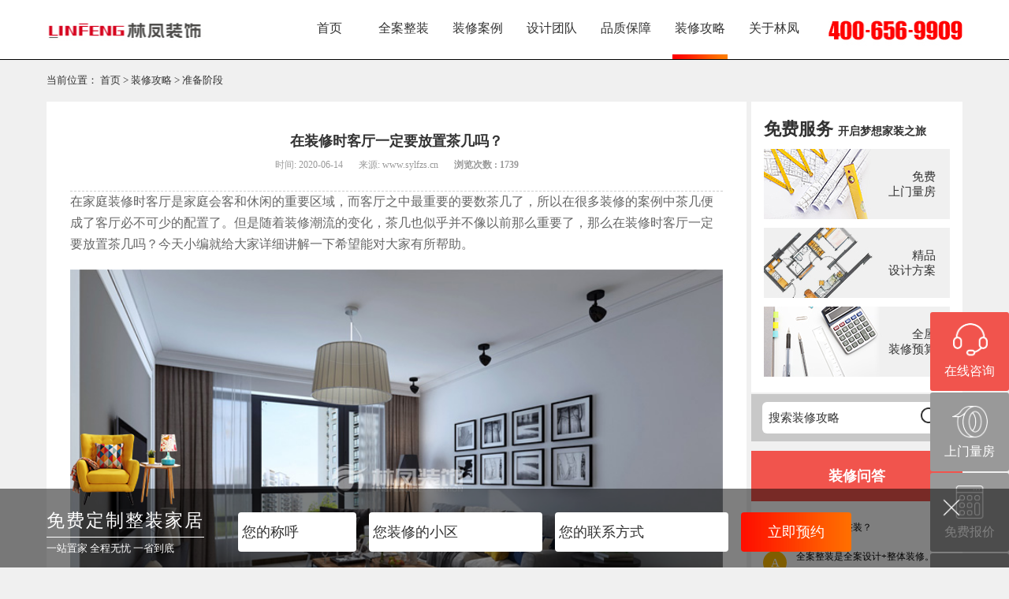

--- FILE ---
content_type: text/html;charset=utf-8
request_url: http://www.sylfzs.cn/article/detail-978
body_size: 262587
content:
<!DOCTYPE html>
<html>
    <head>
        <meta charset="UTF-8">
<meta http-equiv="X-UA-Compatible" content="IE=edge,chrome=1">
<meta name="format-detection" content="telephone=no">
<title>在装修时客厅一定要放置茶几吗？-林凤装饰</title>
<meta name="keywords" content="在装修时客厅一定要放置茶几吗, 什么样的客厅可以不放时茶几, 不放置茶几有哪些好处, 客厅不放置茶几的优缺点, 客厅多宽不适合防止茶几, 客厅防止茶几有哪些好处,"/>
<meta name="description" content="客厅是家庭会客和休闲的重要区域，而客厅之中最重要的要数茶几了，但是随着装修潮流的变化，茶几也似乎并不像以前那么重要了，那么在装修时客厅一定要放置茶几吗？"/>
<link rel="shortcut icon" href="/img/ico.ico"/>
<link rel="stylesheet" href="/www/theme/web/css/style.css"/>
<!--<link rel="stylesheet" href="https://cdnjs.cloudflare.com/ajax/libs/csshake/1.5.3/csshake.css" integrity="sha512-U+t1HnuzNoYKrY8jgoth6WdWgNOWqwAmMBuZQb0byXnBzwHA7SobkummDUKT3Mw5QYjB4lhBc43dUlDMNrWy9Q==" crossorigin="anonymous" />-->

<script src="/www/theme/web/js/jquery-1.9.1.js"></script>
<script src="/www/theme/web/js/jquery.SuperSlide.2.1.1.js"></script>
<script src="/www/theme/web/js/laydate/laydate.js"></script>
<script src="/www/lib/jquery.form.min.js"></script>

<script src="/www/static/common.js"></script>
<script>
    if(window.screen.availWidth<768){
    //移动端
        location.href ="http://m.sylfzs.cn/";
    }else{
        //PC端
        // location.href ="http://www.sylfzs.cn/";
    }
    // location.reload();
</script>
<style>
    .pc_hb {
        z-index: 9999;
        left: 200px;
        position: fixed;
        top: 0;
    }

    .pc_hb1 {
        z-index: 9999;
        position: fixed;
        top: 13%;
        left: 37%;
    }

    .forms {
        z-index: 99991;
        position: relative;
        top: -291px;
        left: 119px;
    }

    .forms input {
        margin: 8px;
        height: 53px;
        width: 291px;
        border-radius: 8px;
    }
    .x1{
        width: 28px;
        height: 33px;
        z-index: 99991;
        position: relative;
        top: 47px;
        left: 549px;
        font-size: 25px;
    }
    .x111{
        width: 55px;
        height: 56px;
        z-index: 99995555;
        position: fixed;
        top: 115px;
        left: 270px;
        font-size: 25px;
        display: none;
    }

    .x11{
        width: 28px;
        height: 33px;
        z-index: 999912;
        /* border: 1px solid red; */
        position: relative;
        left: 160px;
        top: -206px;

    }

    .pc_bao {
        display: none;
    }
    .btn{
        height: 55px;
        width: 287px;
        margin-top: 12px;
        margin-left: 11px;
        border-radius: 8px;
        font-size: 25px;
        color: #9e753f;
        background: linear-gradient(to top, #fdc152, #fff);
    }
    
    
    @keyframes shake-rotate {
  0% {
    transform: translate(0, 0) rotate(40deg);
}

50% {
    transform: translate(0, 0) rotate(-40deg);
}
100% {
    transform: translate(0, 0) rotate(40deg);
}}
    
</style>
<!--<img class="x111 shake shake-constant shake-rotate dib" style=" animation-duration: 949ms;" src="/www/theme/web/pick/pppick.png" alt="">-->
<!--<div class='pc_hb'>-->
<!--    <img style="    width: 188px;-->
<!--    height: 311px;" src="/www/theme/web/pick/pcpick.png" alt=""/>-->

<!--    <div class="x11"> </div>-->
<!--</div>-->
<div class='pc_bao'>
    <div  class='pc_hb1'>
        <div class="x1"> </div>
        <img  src="/www/theme/web/pick/pcpicks.png" alt=""/>
        <form class="forms fsubmit" action="/form" method="post">
            <input type="text" name="name" placeholder="请输入您的称呼" /> <br/>
            <input type="text" name="phone" placeholder="请输入电话号码" /> <br/>
            <input type="hidden" name="type" value="3" />
            <button class="btn" type="submit">立即领取</button>
        </form>
    </div>
</div>
<script>

  

    $('.pc_hb').click(function () {
        $('.pc_bao').css('display', 'block')
    })
    $('.x1').click(function () {
        $('.pc_bao').css('display', 'none')

    })
    $('.x11').click(function () {
        $('.pc_hb').css('display', 'none');
        $('.pc_hb1').css('display', 'none')
        $('.x111').css('display', 'block');
    })

    $('.x111').click(function () {
        $('.pc_hb1').css('display', 'block')
        $('.pc_bao').css('display', 'block')
    })
</script>


        <link rel="stylesheet" type="text/css" href="/www/theme/web/css/iconfont.css" />
        <link rel="stylesheet" type="text/css" href="/www/theme/web/css/styles.css" />
    </head>
    <body style="background-color: #f0f0f0;">
        <!--侧边栏-->
<div class="side">
    <ul>
        <li>
            <a href="https://uclient.yunque360.com/frame.html?company_id=ck4b1vg48gbl54&sid=4188039854576433" rel="nofollow" target="_blank">
                <img src="/www/theme/web/img/icon09s.png" alt="在线咨询" />
                <p>在线咨询</p>
            </a>
        </li>
        <li><!--点击链接商务通-->
            <a href="https://uclient.yunque360.com/frame.html?company_id=ck4b1vg48gbl54&sid=4188039854576433" rel="nofollow" target="_blank">
                <img src="/www/theme/web/img/icon07s.png" alt="上门量房" />
                <p>上门量房</p>
            </a>
        </li>
        <li><!--点击链接商务通-->
            <a href="javascript:void(0);" class="pop-btn" data-dlg="baojia">
                <img src="/www/theme/web/img/icon05s.png" alt="免费报价" />
                <p>免费报价</p>
            </a>
        </li>
        <li><img src="/www/theme/web/img/icon10s.png" alt="icon10s.png" class="wxImg" />
            <div class="wx">
                <p>官方微信</p>
                <b><img src="/www/upload/site/2018/0612/20180612104735433792.jpg" alt="20180612104735433792.jpg" /></b>
            </div>
        </li>
        <li class="side-fh"><img src="/www/theme/web/img/top.png" alt="top.png" /> </li>
    </ul>
</div>
<!--底部浮动-->
<div class="foot-fixed">
    <div class="foot-fixed-min">
        <img src="/www/theme/web/img/foot-float-min.png" alt="立即预约" />
        <span class="hides">立即预约</span>
    </div>
    <div class="foot-fixed-big">
        <div class="box">
            <img src="/www/theme/web/img/foot-float.png" alt="免费定制整装家居" class="foot-float-pic" />
            <div class="foot-float-lf">
                <p>免费定制整装家居</p>
                <span>一站置家 全程无忧 一省到底</span>
            </div>
            <div class="foot-float-rg">
                <form action="/form" method="post" class="fsubmit">
                    <input type="text" name="name" value="" placeholder="您的称呼" />
                    <input type="text" name="address" value="" placeholder="您装修的小区" />
                    <input type="text" name="phone" value="" placeholder="您的联系方式" />
                    <input type="hidden" name="type" value="1" />
                    <input type="submit" value="立即预约" placeholder="" />
                </form>
            </div>
            <img src="/www/theme/web/img/hide.png" alt="hide.png" class="hide" />
        </div>
    </div>
</div>
<div class="mask" id="pop-mask"></div>
<div class="pop-form" id="pop-form"></div>
<!--导航-->
<div class="header">
        <!--nav start-->
    <div class="header-nav ">
        <div class="box">
            <div class="logo">
                <a href="/"><img src="/www/upload/site/2023/1028/20231028160059941242.jpg" alt="未标题-2.jpg" /></a>
            </div>
            <div class="nav-box">
                <ul>
                                            <li>
                            <a href="/">首页</a>
                                                    </li>
                                            <li>
                            <a href="/zhengzhuang">全案整装</a>
                                                    </li>
                                            <li>
                            <a href="/cases/index">装修案例</a>
                                                            <div class="second-nav">
                                    <div class="box">
                                        <div class="second-content">
                                            <ul class="second-ul">
                                                <li>
                                                    <p><a href="/cases/index">空间 ></a></p>
                                                    <div class="third-nav">
                                                                                                                        <span>
                                                                    <a href="/cases/index-room-89">客厅</a>
                                                                </span>
                                                                                                                            <span>
                                                                    <a href="/cases/index-room-90">餐厅</a>
                                                                </span>
                                                                                                                            <span>
                                                                    <a href="/cases/index-room-91">卧室</a>
                                                                </span>
                                                                                                                            <span>
                                                                    <a href="/cases/index-room-92">卫生间</a>
                                                                </span>
                                                                                                                            <span>
                                                                    <a href="/cases/index-room-93">厨房</a>
                                                                </span>
                                                                                                                            <span>
                                                                    <a href="/cases/index-room-94">阳台</a>
                                                                </span>
                                                                                                                </div>
                                                </li>
                                                <li>
                                                    <p><a href="/cases/index">风格 ></a></p>
                                                    <div class="third-nav">
                                                                                                                        <span>
                                                                    <a href="/cases/index-style-75">现代简约</a>
                                                                </span>
                                                                                                                            <span>
                                                                    <a href="/cases/index-style-76">北欧</a>
                                                                </span>
                                                                                                                            <span>
                                                                    <a href="/cases/index-style-80">美式</a>
                                                                </span>
                                                                                                                            <span>
                                                                    <a href="/cases/index-style-86">港式</a>
                                                                </span>
                                                                                                                            <span>
                                                                    <a href="/cases/index-style-124">轻奢</a>
                                                                </span>
                                                                                                                            <span>
                                                                    <a href="/cases/index-style-78">新中式</a>
                                                                </span>
                                                                                                                </div>
                                                </li>
                                                <li>
                                                    <p><a href="/cases/index">户型 ></a></p>
                                                    <div class="third-nav">
                                                                                                                        <span>
                                                                    <a href="/cases/index-type-29">一居</a>
                                                                </span>
                                                                                                                            <span>
                                                                    <a href="/cases/index-type-30">二居</a>
                                                                </span>
                                                                                                                            <span>
                                                                    <a href="/cases/index-type-31">三居</a>
                                                                </span>
                                                                                                                            <span>
                                                                    <a href="/cases/index-type-32">四居</a>
                                                                </span>
                                                                                                                            <span>
                                                                    <a href="/cases/index-type-33">五居</a>
                                                                </span>
                                                                                                                            <span>
                                                                    <a href="/cases/index-type-36">复式</a>
                                                                </span>
                                                                                                                </div>
                                                </li>
                                            </ul>
                                            <ul class="case-nav-rg">
                                                <li>
                                                    <a href="https://uclient.yunque360.com/frame.html?company_id=ck4b1vg48gbl54&sid=4188039854576433" rel="nofollow" target="_blank">
                                                        <img src="/www/theme/web/img/icon02.png" alt="免费设计" />
                                                        <p>免费设计</p>
                                                    </a>
                                                </li>
                                                <li>
                                                    <a href="https://uclient.yunque360.com/frame.html?company_id=ck4b1vg48gbl54&sid=4188039854576433" rel="nofollow" target="_blank">
                                                        <img src="/www/theme/web/img/icon04.png" alt="整装定制" />
                                                        <p>整装定制</p>
                                                    </a>
                                                </li>
                                                <li>
                                                    <div class="search search-1">
                                                        <form action="/search/cases-1" method="get">
                                                            <input type="text" name="search" placeholder="输入我家小区查询" />
                                                            <input type="submit" value="" name="">
                                                        </form>
                                                    </div>
                                                    <p>热门搜索：
                                                                                                                    <a href="/search/cases-1?search=%E5%A5%89%E5%A4%A9%E4%B9%9D%E9%87%8C">奉天九里</a>
                                                            、                                                            <a href="/search/cases-1?search=%E4%B8%AD%E6%B5%B7%E5%92%8C%E5%B9%B3%E4%B9%8B%E9%97%A8">中海和平之门</a>
                                                            、                                                            <a href="/search/cases-1?search=%E6%B5%A6%E6%B1%9F%E8%8B%91">浦江苑</a>
                                                                                                                </p>
                                                </li>
                                            </ul>
                                        </div>
                                    </div>
                                </div>
                                                    </li>
                                            <li>
                            <a href="/designer/index">设计团队</a>
                                                            <div class="second-nav" >
                                    <div class="box">
                                        <div class="second-content">
                                            <ul class="second-ul">
                                                <li>
                                                    <p><a href="/designer/index">风格 ></a></p>
                                                    <div class="third-nav">
                                                                                                                        <span>
                                                                    <a href="/designer/index-style-75">现代简约</a>
                                                                </span>
                                                                                                                            <span>
                                                                    <a href="/designer/index-style-76">北欧</a>
                                                                </span>
                                                                                                                            <span>
                                                                    <a href="/designer/index-style-80">美式</a>
                                                                </span>
                                                                                                                            <span>
                                                                    <a href="/designer/index-style-86">港式</a>
                                                                </span>
                                                                                                                            <span>
                                                                    <a href="/designer/index-style-124">轻奢</a>
                                                                </span>
                                                                                                                            <span>
                                                                    <a href="/designer/index-style-78">新中式</a>
                                                                </span>
                                                                                                                </div>
                                                </li>
                                                <li>
                                                    <p><a href="/designer/index">户型 ></a></p>
                                                    <div class="third-nav">
                                                                                                                        <span>
                                                                    <a href="/designer/index-type-29">一居</a>
                                                                </span>
                                                                                                                            <span>
                                                                    <a href="/designer/index-type-30">二居</a>
                                                                </span>
                                                                                                                            <span>
                                                                    <a href="/designer/index-type-31">三居</a>
                                                                </span>
                                                                                                                            <span>
                                                                    <a href="/designer/index-type-32">四居</a>
                                                                </span>
                                                                                                                            <span>
                                                                    <a href="/designer/index-type-33">五居</a>
                                                                </span>
                                                                                                                            <span>
                                                                    <a href="/designer/index-type-36">复式</a>
                                                                </span>
                                                                                                                </div>
                                                </li>
                                            </ul>
                                            <ul class="design-nav-rg">
                                                <li>
                                                    <img src="/www/theme/web/img/design-sjmx.png" alt="设计明星" />
                                                </li>
                                                                                                    <li>
                                                        <a href="/designer/detail-256">
                                                            <img src="/www/upload/designer/2021/0611/20210611170021860617_avatar.png" alt="肖婷婷" />
                                                        </a>
                                                    </li>
                                                                                                    <li>
                                                        <a href="/designer/detail-52">
                                                            <img src="/www/upload/designer/2021/0421/20210421095012856806_avatar.png" alt="吴勇" />
                                                        </a>
                                                    </li>
                                                                                                    <li>
                                                        <a href="/designer/detail-229">
                                                            <img src="/www/upload/designer/2021/0421/20210421093607879209_avatar.png" alt="陆旭" />
                                                        </a>
                                                    </li>
                                                                                                    <li>
                                                        <a href="/designer/detail-190">
                                                            <img src="/www/upload/designer/2021/0421/20210421093524195576_avatar.png" alt="齐逢辉" />
                                                        </a>
                                                    </li>
                                                                                            </ul>
                                        </div>
                                    </div>
                                </div>
                                                    </li>
                                            <li>
                            <a href="/guarantee/huipai">品质保障</a>
                                                            <div class="second-nav" >
                                    <div class="box">
                                        <div class="second-content">
                                            <ul class="ul-third">
                                                                                                    <li>
                                                        <a href="/guarantee/huipai">
                                                            <span class="pz-span">
                                                                <img src="/www/upload/site/2018/0613/20180613111939766320.png" alt="徽派工艺" />
                                                            </span>
                                                            <div class="pz-item">
                                                                <p>徽派工艺</p>
                                                                <span>极致匠心精筑幸福家</span>
                                                            </div>
                                                        </a>
                                                    </li>
                                                                                                    <li>
                                                        <a href="/guarantee/tuandui">
                                                            <span class="pz-span">
                                                                <img src="/www/upload/site/2018/0613/20180613111939327032.png" alt="自有团队" />
                                                            </span>
                                                            <div class="pz-item">
                                                                <p>自有团队</p>
                                                                <span>规范化施工质量过硬</span>
                                                            </div>
                                                        </a>
                                                    </li>
                                                                                                    <li>
                                                        <a href="/guarantee/service">
                                                            <span class="pz-span">
                                                                <img src="/www/upload/site/2018/0613/20180613111939334036.png" alt="全程跟踪服务" />
                                                            </span>
                                                            <div class="pz-item">
                                                                <p>全程跟踪服务</p>
                                                                <span>解放身心装修0烦恼</span>
                                                            </div>
                                                        </a>
                                                    </li>
                                                                                                    <li>
                                                        <a href="/guarantee/material">
                                                            <span class="pz-span">
                                                                <img src="/www/upload/site/2018/0613/20180613111939692602.png" alt="大牌主材" />
                                                            </span>
                                                            <div class="pz-item">
                                                                <p>大牌主材</p>
                                                                <span>一站购齐省心更省钱</span>
                                                            </div>
                                                        </a>
                                                    </li>
                                                                                                    <li>
                                                        <a href="/guarantee/space">
                                                            <span class="pz-span">
                                                                <img src="/www/upload/site/2018/0613/20180613111939587243.png" alt="超大体验馆" />
                                                            </span>
                                                            <div class="pz-item">
                                                                <p>超大体验馆</p>
                                                                <span>硬装软装需求全覆盖</span>
                                                            </div>
                                                        </a>
                                                    </li>
                                                                                            </ul>
                                        </div>
                                    </div>
                                </div>
                                                    </li>
                                            <li class="active">
                            <a href="/article/index-2">装修攻略</a>
                                                    </li>
                                            <li>
                            <a href="/about/brand">关于林凤</a>
                                                    </li>
                                    </ul>
                <span class="tel">
                    <img src="/www/upload/site/2019/1002/20191002162912896343.jpg" alt="未标题-1.jpg">
                </span>
            </div>
        </div>
    </div>
    <div class="header-barce"></div>
</div>        <!--当前页-->
        <div class="page-position box">
            <p>当前位置：  <a href="/">首页</a>
            >  <a href="/article/index-2">装修攻略</a>
            >  <a href="/article/index-13">准备阶段</a>
    </p>        </div>
        <div class="jx-content">
            <div class="center" style="margin-bottom: 50px;">
                <div class="box jx-box">
                    <div class="designer-case">
                        <div class="jx-news-x">
                            <h3>在装修时客厅一定要放置茶几吗？</h3>
                            <h4>时间: 2020-06-14<span>来源: www.sylfzs.cn</span><strong>浏览次数 : 1739</strong></h4>
                            <p>
	<span style="font-size:16px;">在家庭装修时客厅是家庭会客和休闲的重要区域，而客厅之中最重要的要数茶几了，所以在很多装修的案例中茶几便成了客厅必不可少的配置了。但是随着装修潮流的变化，茶几也似乎并不像以前那么重要了，那么在装修时客厅一定要放置茶几吗？今天小编就给大家详细讲解一下希望能对大家有所帮助。</span> 
</p>
<p style="text-align:center;">
	<img src="/www/upload/article/2020/0614/20200614134729768182.jpg" title="现代风格客厅装修效果图" alt="现代风格客厅装修效果图" width="400" height="256" align="" /> 
</p>
<p style="text-align:center;">
	（图为现代风格客厅装修效果图）
</p>
<p style="text-align:left;">
	<span style="font-size:16px;">在家庭装修时客厅空间大小是影响是否放置茶几的首要元素，因为一般来说想要在客厅放茶几，那么<span style="color:#E53333;">沙发和茶几的距离至少要在30厘米</span>，而且如果追求舒适至少要到50厘米左右才行，而<span style="color:#E53333;">且茶几到电视也要留到60厘米以上的过道距离</span>，如果想要行走不受影响那么过道距离至少要在120厘米以上，加上沙发和茶几的<span style="color:#E53333;">空间客厅的宽度至少要在3米以上才能让空间显得不那么局促</span>。所以对于一些宽度不足的客厅不放茶几可以让客厅显得更加宽敞使用更加方便。</span> 
</p>
<p style="text-align:center;">
	<img src="/www/upload/article/2020/0614/20200614134734333435.jpg" title="工业风客厅装修效果图" alt="工业风客厅装修效果图" width="400" height="300" align="" /> 
</p>
<p style="text-align:center;">
	（图为工业风客厅装修效果图）
</p>
<p style="text-align:left;">
	<span style="font-size:16px;">在家庭装修时除了空间大小问题外，家里的常住人口也是影响是否放置茶几的原因之一，因为家里人的生活习惯和安全比起茶几来说要更为重要一些。比如一些家里有低龄儿童的家庭，因为孩子爱玩爱动的天性，经常会有跌倒或者磕碰的现象存在。所以<span style="color:#E53333;">为了家里孩子的安全角度考虑不放茶几也是一个很好的选择。</span></span> 
</p>
<p style="text-align:center;">
	<img src="/www/upload/article/2020/0614/20200614134742827096.jpg" title="美式风格客厅装修效果图" alt="美式风格客厅装修效果图" width="400" height="266" align="" /> 
</p>
<p style="text-align:center;">
	（图为美式风格客厅装修效果图）
</p>
<p style="text-align:left;">
	<span style="font-size:16px;">在家庭装修时除了客厅面积和家庭人口因素外，个人生活的习惯也是影响是否放置茶几的原因，因为没有茶几的客厅会相对宽敞不少，而且空出来的区域无论是看电视、生活起居甚至做瑜伽使用也是非常适合的，所以不放茶几其实也让客厅装修有了更多的选择。另外<span style="color:#E53333;">如果舍弃茶几，我们也可以选择一些小巧的边几或者小型的收纳柜做为代替品。</span></span> 
</p>
<p style="text-align:center;">
	<img src="/www/upload/article/2020/0614/20200614134748957880.jpg" title="现代风格客厅边几装修效果图" alt="现代风格客厅边几装修效果图" width="400" height="312" align="" /> 
</p>
<p style="text-align:center;">
	（图为现代风格客厅边几装修效果图）
</p>
<p style="text-align:left;">
	<span style="font-size:16px;">以上就是小编关于装修时客厅一定要放置茶几问题的讲解，希望能对各位业主有所帮助，在</span><a href="http://www.sylfzs.cn" target="_blank" style="font-size:16px;">沈阳家装</a><span style="font-size:16px;">时是否选择防止茶几很大因素要取决于客厅的硬件条件和个人的生活需求。其实装修时的其他选择也是一样只有符合自身习惯的选择，才是最好的选择。</span> 
</p><!--<div class="jx-share">-->
<!--    <p>分享：</p>-->
<!--    <div class="bdsharebuttonbox">-->
<!--    	<a href="#" class="bds_more" data-cmd="more"></a>-->
<!--	<a href="#" class="bds_qzone" data-cmd="qzone"></a>-->
<!--	<a href="#" class="bds_tsina" data-cmd="tsina"></a>-->
	<!--<a href="#" class="bds_tqq" data-cmd="tqq"></a>-->
<!--	<a href="#" class="bds_renren" data-cmd="renren"></a>-->
<!--	<a href="#" class="bds_weixin" data-cmd="weixin"></a>-->
        <!--<img data-cmd="more" style="float:left;width:24px;height:24px;margin-right:7px;margin-bottom:0;" src="/www/theme/web/img/btn-icon1.gif" />
<!--        <img data-cmd="qzone" style="float:left;width:24px;height:24px;margin-right:7px;margin-bottom:0;" src="/www/theme/web/img/btn-icon2.gif" />-->
<!--        <img data-cmd="tsina" style="float:left;width:24px;height:24px;margin-right:7px;margin-bottom:0;" src="/www/theme/web/img/btn-icon3.gif" />-->
<!--        <img data-cmd="renren" style="float:left;width:24px;height:24px;margin-right:7px;margin-bottom:0;" src="/www/theme/web/img/btn-icon5.gif" />-->
<!--        <img data-cmd="weixin" style="float:left;width:24px;height:24px;margin-right:7px;margin-bottom:0;" src="/www/theme/web/img/btn-icon6.gif" />-->
<!--    </div>-->
<!--</div>-->
<!--<script>-->
<!--	window._bd_share_config = { "common": { "bdSnsKey": {}, "bdText": "", "bdMini": "2", "bdPic": "", "bdStyle": "0", "bdSize": "16" }, "share": {}, "image": { "viewList": ["qzone", "tsina", "tqq", "renren", "weixin"], "viewText": "分享到：", "viewSize": "16" }, "selectShare": { "bdContainerClass": null, "bdSelectMiniList": ["qzone", "tsina", "tqq", "renren", "weixin"] } };-->
<!--	with(document) 0[(getElementsByTagName('head')[0] || body).appendChild(createElement('script')).src = 'http://bdimg.share.baidu.com/static/api/js/share.js?v=89860593.js?cdnversion=' + ~(-new Date() / 36e5)];-->
<!--</script>-->

<div class="prne">
    <div class="jx-fl">
                    <a href="/article/detail-977" class="prev">上一篇：暗卫装修时有哪些问题需要注意？</a>
                    <a href="/article/detail-979" class="next">下一篇：儿童房装修时墙面都有哪些选择？</a>
            </div>
    <div class="jx-fr">
        <a href="/article/index-13" class="iconfont">&#xe6a6;返回列表</a>
    </div>
</div>                        </div>
                        <div class="jx-news-bot">
    <h4>相关文章推荐</h4>
    <strong></strong>
    <ul>
                    <li>
                <a href="/article/detail-2898">
                    <h5>揭秘装修公司三大致命陷阱，看完少花几万块</h5>
                    <p>2026-01-22 09:45:51<span>  | </span> 浏览次数：12</p>
                </a>
            </li>
                    <li>
                <a href="/article/detail-2897">
                    <h5>二手房装修施工避坑指南，这几个技巧必收藏</h5>
                    <p>2026-01-21 16:31:49<span>  | </span> 浏览次数：24</p>
                </a>
            </li>
                    <li>
                <a href="/article/detail-2896">
                    <h5>新房装修必看，这些细节决定居住幸福感</h5>
                    <p>2026-01-20 16:48:01<span>  | </span> 浏览次数：41</p>
                </a>
            </li>
                    <li>
                <a href="/article/detail-2894">
                    <h5>装修报价上找不到的6项隐形增项，很多人已多花几万</h5>
                    <p>2026-01-18 15:07:26<span>  | </span> 浏览次数：72</p>
                </a>
            </li>
                    <li>
                <a href="/article/detail-2893">
                    <h5>这4个过时设计，再喜欢也别装</h5>
                    <p>2026-01-17 16:49:29<span>  | </span> 浏览次数：91</p>
                </a>
            </li>
                    <li>
                <a href="/article/detail-2892">
                    <h5>手把手教你选靠谱装修公司！避开90%的坑</h5>
                    <p>2026-01-16 16:56:27<span>  | </span> 浏览次数：89</p>
                </a>
            </li>
                    <li>
                <a href="/article/detail-2890">
                    <h5>全包装修避坑全攻略，小白也能省心装新家</h5>
                    <p>2026-01-14 15:32:43<span>  | </span> 浏览次数：123</p>
                </a>
            </li>
                    <li>
                <a href="/article/detail-2888">
                    <h5>装修公司怎么选？4步避坑指南，新手也能选对</h5>
                    <p>2026-01-13 14:20:41<span>  | </span> 浏览次数：132</p>
                </a>
            </li>
                    <li>
                <a href="/article/detail-2887">
                    <h5>装修公司排名水分大揭秘，这4个套路让无数业主踩坑</h5>
                    <p>2026-01-11 13:59:36<span>  | </span> 浏览次数：133</p>
                </a>
            </li>
                    <li>
                <a href="/article/detail-2886">
                    <h5>装修必看5装5不装省钱攻略，避开这些坑能省好几万</h5>
                    <p>2026-01-10 09:30:19<span>  | </span> 浏览次数：139</p>
                </a>
            </li>
                    <li>
                <a href="/article/detail-2885">
                    <h5>旧房改造避坑指南，这6个注意事项，少看一个都可能返工</h5>
                    <p>2026-01-09 10:21:59<span>  | </span> 浏览次数：173</p>
                </a>
            </li>
                    <li>
                <a href="/article/detail-2884">
                    <h5>这些要做和不要做，直接影响居住幸福感</h5>
                    <p>2026-01-08 16:20:41<span>  | </span> 浏览次数：165</p>
                </a>
            </li>
                    <li>
                <a href="/article/detail-2882">
                    <h5>10条实用避坑经验，帮你省大钱少踩雷</h5>
                    <p>2026-01-07 09:31:25<span>  | </span> 浏览次数：174</p>
                </a>
            </li>
                    <li>
                <a href="/article/detail-2881">
                    <h5>5个无用又费钱的装修设计，别等入住才追悔莫及</h5>
                    <p>2026-01-06 16:34:08<span>  | </span> 浏览次数：182</p>
                </a>
            </li>
                    <li>
                <a href="/article/detail-2880">
                    <h5>如何找到靠谱装修公司？手把手教你这5点</h5>
                    <p>2026-01-04 10:40:41<span>  | </span> 浏览次数：207</p>
                </a>
            </li>
                    <li>
                <a href="/article/detail-2879">
                    <h5>半包装修签合同？这10个避坑问题必须问，少一个都可能亏大</h5>
                    <p>2026-01-03 15:03:20<span>  | </span> 浏览次数：247</p>
                </a>
            </li>
                    <li>
                <a href="/article/detail-2878">
                    <h5>全包装修这10处都太容易疏忽，你家做对没</h5>
                    <p>2026-01-02 16:58:37<span>  | </span> 浏览次数：229</p>
                </a>
            </li>
                    <li>
                <a href="/article/detail-2877">
                    <h5>5条装修避坑王，新手照做直接省预算</h5>
                    <p>2025-12-31 11:03:08<span>  | </span> 浏览次数：297</p>
                </a>
            </li>
                    <li>
                <a href="/article/detail-2875">
                    <h5>装修公司怎么选？靠谱之选看这里</h5>
                    <p>2025-12-30 13:35:19<span>  | </span> 浏览次数：290</p>
                </a>
            </li>
                    <li>
                <a href="/article/detail-2874">
                    <h5>10个装修步骤照着做，装修不再走冤枉路</h5>
                    <p>2025-12-29 10:38:58<span>  | </span> 浏览次数：338</p>
                </a>
            </li>
                    <li>
                <a href="/article/detail-2873">
                    <h5>二手房装修别大意，这5个隐形雷区踩一个就亏大</h5>
                    <p>2025-12-28 16:28:29<span>  | </span> 浏览次数：328</p>
                </a>
            </li>
                    <li>
                <a href="/article/detail-2872">
                    <h5>装修别瞎忙，这5个设计巧思，让家好看又好住</h5>
                    <p>2025-12-27 15:31:11<span>  | </span> 浏览次数：304</p>
                </a>
            </li>
                    <li>
                <a href="/article/detail-2871">
                    <h5>装修报价只看一家？90%的坑都是这么踩的</h5>
                    <p>2025-12-26 16:06:04<span>  | </span> 浏览次数：381</p>
                </a>
            </li>
                    <li>
                <a href="/article/detail-2870">
                    <h5>5个超实用空间利用率提升技巧，小房子也能显大两倍</h5>
                    <p>2025-12-25 11:37:22<span>  | </span> 浏览次数：464</p>
                </a>
            </li>
                    <li>
                <a href="/article/detail-2869">
                    <h5>装修小白必看，3步锁定靠谱装修公司，避开90%的坑</h5>
                    <p>2025-12-24 10:33:54<span>  | </span> 浏览次数：411</p>
                </a>
            </li>
                    <li>
                <a href="/article/detail-2868">
                    <h5>半包装修全攻略，不踩坑不超支</h5>
                    <p>2025-12-23 16:52:26<span>  | </span> 浏览次数：390</p>
                </a>
            </li>
                    <li>
                <a href="/article/detail-2866">
                    <h5>家装须警惕全包陷阱，这些坑千万别踩</h5>
                    <p>2025-12-21 09:51:53<span>  | </span> 浏览次数：405</p>
                </a>
            </li>
                    <li>
                <a href="/article/detail-2865">
                    <h5>装修避坑新手必看，5个血泪教训</h5>
                    <p>2025-12-20 15:17:47<span>  | </span> 浏览次数：378</p>
                </a>
            </li>
                    <li>
                <a href="/article/detail-2864">
                    <h5>装修避坑指南，这4个血泪坑，新手千万别踩</h5>
                    <p>2025-12-19 16:28:25<span>  | </span> 浏览次数：446</p>
                </a>
            </li>
                    <li>
                <a href="/article/detail-2863">
                    <h5>7个装修常识坑惨多少人！装完才幡然醒悟，太扎心</h5>
                    <p>2025-12-18 16:46:55<span>  | </span> 浏览次数：429</p>
                </a>
            </li>
                    <li>
                <a href="/article/detail-2862">
                    <h5>6条二手房装修经验，这样装真心省大钱</h5>
                    <p>2025-12-17 10:08:28<span>  | </span> 浏览次数：589</p>
                </a>
            </li>
                    <li>
                <a href="/article/detail-2860">
                    <h5>新房装修避坑指南，这5个隐形坑，90%的业主都踩过</h5>
                    <p>2025-12-16 15:19:16<span>  | </span> 浏览次数：506</p>
                </a>
            </li>
                    <li>
                <a href="/article/detail-2859">
                    <h5>装修报价水太深？为啥高价反而更省心</h5>
                    <p>2025-12-14 11:34:12<span>  | </span> 浏览次数：442</p>
                </a>
            </li>
                    <li>
                <a href="/article/detail-2858">
                    <h5>6个抄作业级装修设计，照着装不踩雷</h5>
                    <p>2025-12-13 16:10:23<span>  | </span> 浏览次数：484</p>
                </a>
            </li>
                    <li>
                <a href="/article/detail-2857">
                    <h5>这5个装修细节，住得越久越香，新手直接抄作业</h5>
                    <p>2025-12-11 14:15:40<span>  | </span> 浏览次数：468</p>
                </a>
            </li>
                    <li>
                <a href="/article/detail-2856">
                    <h5>半包装修避坑指南，这5个关键点一定要盯紧</h5>
                    <p>2025-12-10 16:30:57<span>  | </span> 浏览次数：506</p>
                </a>
            </li>
                    <li>
                <a href="/article/detail-2854">
                    <h5>新房装修全包避坑指南，这6个关键事项一定要盯紧</h5>
                    <p>2025-12-09 15:48:50<span>  | </span> 浏览次数：578</p>
                </a>
            </li>
                    <li>
                <a href="/article/detail-2853">
                    <h5>装修省钱攻略，5个核心环实用不踩坑</h5>
                    <p>2025-12-07 15:06:17<span>  | </span> 浏览次数：552</p>
                </a>
            </li>
                    <li>
                <a href="/article/detail-2852">
                    <h5>装修别当冤大头，这4个地方最易踩坑，避坑技巧直接抄</h5>
                    <p>2025-12-06 10:19:53<span>  | </span> 浏览次数：475</p>
                </a>
            </li>
                    <li>
                <a href="/article/detail-2851">
                    <h5>装修别乱花，5个避坑攻略，省钱还少走弯路</h5>
                    <p>2025-12-05 11:09:51<span>  | </span> 浏览次数：446</p>
                </a>
            </li>
                    <li>
                <a href="/article/detail-2850">
                    <h5>老房翻新避坑指南，这3个核心雷区，90%的人都踩过</h5>
                    <p>2025-12-04 16:24:49<span>  | </span> 浏览次数：523</p>
                </a>
            </li>
                    <li>
                <a href="/article/detail-2849">
                    <h5>新房装修这4大要点别踩坑，都是过来人血的教训</h5>
                    <p>2025-12-03 16:29:06<span>  | </span> 浏览次数：465</p>
                </a>
            </li>
                    <li>
                <a href="/article/detail-2847">
                    <h5>装修公司预算报价怎么看？搞懂这4个地方，想坑你都难</h5>
                    <p>2025-12-02 11:32:59<span>  | </span> 浏览次数：542</p>
                </a>
            </li>
                    <li>
                <a href="/article/detail-2846">
                    <h5>6个越用越爽的装修设计，少一个都遗憾</h5>
                    <p>2025-11-30 11:14:22<span>  | </span> 浏览次数：516</p>
                </a>
            </li>
                    <li>
                <a href="/article/detail-2845">
                    <h5>装修别忽略这些实用设计，入住越久越香，整洁又省心</h5>
                    <p>2025-11-29 16:10:33<span>  | </span> 浏览次数：526</p>
                </a>
            </li>
                    <li>
                <a href="/article/detail-2844">
                    <h5>不踩坑不超支，小白直接抄作业</h5>
                    <p>2025-11-28 16:27:35<span>  | </span> 浏览次数：604</p>
                </a>
            </li>
                    <li>
                <a href="/article/detail-2843">
                    <h5>家装全包看似省心？这5个陷阱一定要警惕</h5>
                    <p>2025-11-27 16:59:59<span>  | </span> 浏览次数：536</p>
                </a>
            </li>
                    <li>
                <a href="/article/detail-2842">
                    <h5>四步选出靠谱装修公司，告别增项扯皮</h5>
                    <p>2025-11-26 16:03:41<span>  | </span> 浏览次数：513</p>
                </a>
            </li>
                    <li>
                <a href="/article/detail-2840">
                    <h5>4步选对装修公司，少花钱不返工</h5>
                    <p>2025-11-25 16:25:40<span>  | </span> 浏览次数：498</p>
                </a>
            </li>
                    <li>
                <a href="/article/detail-2839">
                    <h5>装修全流程避坑指南，从开工到入住摸清关键</h5>
                    <p>2025-11-23 11:08:56<span>  | </span> 浏览次数：557</p>
                </a>
            </li>
                    <li>
                <a href="/article/detail-2838">
                    <h5>避开翻新坑，老房焕新少走弯路</h5>
                    <p>2025-11-22 16:50:53<span>  | </span> 浏览次数：553</p>
                </a>
            </li>
                    <li>
                <a href="/article/detail-2837">
                    <h5>新房装修9句口诀，避开80%坑，入住越住越香</h5>
                    <p>2025-11-21 13:40:40<span>  | </span> 浏览次数：559</p>
                </a>
            </li>
                    <li>
                <a href="/article/detail-2836">
                    <h5>装修预算不超支，掌握精准控费技巧</h5>
                    <p>2025-11-20 10:13:24<span>  | </span> 浏览次数：631</p>
                </a>
            </li>
                    <li>
                <a href="/article/detail-2835">
                    <h5>5个隐形装修设计，住3年仍越用越爽</h5>
                    <p>2025-11-19 15:03:18<span>  | </span> 浏览次数：591</p>
                </a>
            </li>
                    <li>
                <a href="/article/detail-2833">
                    <h5>装修别搞太复杂，记住这4个事项，谁也坑不了你</h5>
                    <p>2025-11-18 15:29:16<span>  | </span> 浏览次数：620</p>
                </a>
            </li>
                    <li>
                <a href="/article/detail-2832">
                    <h5>半包装修全攻略，吃透不踩坑不超支</h5>
                    <p>2025-11-16 10:45:00<span>  | </span> 浏览次数：651</p>
                </a>
            </li>
                    <li>
                <a href="/article/detail-2831">
                    <h5>全包装修避坑指南，这6大陷阱90%的人都踩过</h5>
                    <p>2025-11-15 16:29:08<span>  | </span> 浏览次数：708</p>
                </a>
            </li>
                    <li>
                <a href="/article/detail-2830">
                    <h5>装修避坑指南，这8件事一定要亲自盯紧，省心又靠谱</h5>
                    <p>2025-11-14 16:31:13<span>  | </span> 浏览次数：630</p>
                </a>
            </li>
                    <li>
                <a href="/article/detail-2829">
                    <h5>装修选公司，别只看名气，这5点才是关键</h5>
                    <p>2025-11-13 16:59:57<span>  | </span> 浏览次数：624</p>
                </a>
            </li>
                    <li>
                <a href="/article/detail-2828">
                    <h5>装修必看5条干货，90%的人踩过这些坑</h5>
                    <p>2025-11-12 16:36:18<span>  | </span> 浏览次数：685</p>
                </a>
            </li>
                    <li>
                <a href="/article/detail-2826">
                    <h5>二手房要怎么装修？这5个诀窍请收好</h5>
                    <p>2025-11-09 10:20:31<span>  | </span> 浏览次数：764</p>
                </a>
            </li>
                    <li>
                <a href="/article/detail-2825">
                    <h5>新房装修别只盯风格，这些细节才是居住幸福感的关键</h5>
                    <p>2025-11-08 10:44:56<span>  | </span> 浏览次数：646</p>
                </a>
            </li>
                    <li>
                <a href="/article/detail-2824">
                    <h5>装修公司预算报价怎么看？搞懂6大预算板块，想坑你都难</h5>
                    <p>2025-11-07 15:23:52<span>  | </span> 浏览次数：690</p>
                </a>
            </li>
                    <li>
                <a href="/article/detail-2823">
                    <h5>装修必看5个巧思设计，省空间还实用，住10年都不腻</h5>
                    <p>2025-11-06 16:10:25<span>  | </span> 浏览次数：717</p>
                </a>
            </li>
                    <li>
                <a href="/article/detail-2822">
                    <h5>修小白必看，选装修公司避开这3个坑</h5>
                    <p>2025-11-05 10:30:03<span>  | </span> 浏览次数：707</p>
                </a>
            </li>
                    <li>
                <a href="/article/detail-2820">
                    <h5>半包装修全攻略，一篇搞懂不踩坑不超支</h5>
                    <p>2025-11-04 11:23:07<span>  | </span> 浏览次数：756</p>
                </a>
            </li>
                    <li>
                <a href="/article/detail-2819">
                    <h5>装修选全包也别躺平，4个细节盯紧，不花冤枉钱</h5>
                    <p>2025-11-02 16:11:15<span>  | </span> 浏览次数：730</p>
                </a>
            </li>
                    <li>
                <a href="/article/detail-2818">
                    <h5>装修必看9个巧思，省空间还实用，住十年都不腻</h5>
                    <p>2025-11-01 16:19:20<span>  | </span> 浏览次数：758</p>
                </a>
            </li>
                    <li>
                <a href="/article/detail-2817">
                    <h5>装修中这3种做法，早该被淘汰了，谁做谁后悔</h5>
                    <p>2025-10-31 09:16:58<span>  | </span> 浏览次数：774</p>
                </a>
            </li>
                    <li>
                <a href="/article/detail-2816">
                    <h5>装修中这4种做法，早该被淘汰了，谁做谁后悔</h5>
                    <p>2025-10-30 10:32:28<span>  | </span> 浏览次数：767</p>
                </a>
            </li>
                    <li>
                <a href="/article/detail-2815">
                    <h5>二手房要怎么装修？这5个诀窍请收好</h5>
                    <p>2025-10-29 16:09:09<span>  | </span> 浏览次数：720</p>
                </a>
            </li>
                    <li>
                <a href="/article/detail-2813">
                    <h5>新房装修避坑，这3个地方别瞎装，钱花了还不实用</h5>
                    <p>2025-10-28 16:22:48<span>  | </span> 浏览次数：736</p>
                </a>
            </li>
                    <li>
                <a href="/article/detail-2812">
                    <h5>装修报价3大隐形坑，90%业主踩过，看完少花冤枉钱</h5>
                    <p>2025-10-26 10:19:39<span>  | </span> 浏览次数：770</p>
                </a>
            </li>
                    <li>
                <a href="/article/detail-2811">
                    <h5>6个过时装修设计，实则省钱又实用，后悔装晚了</h5>
                    <p>2025-10-25 16:11:14<span>  | </span> 浏览次数：827</p>
                </a>
            </li>
                    <li>
                <a href="/article/detail-2810">
                    <h5>超全装修省钱指南</h5>
                    <p>2025-10-24 15:28:42<span>  | </span> 浏览次数：792</p>
                </a>
            </li>
                    <li>
                <a href="/article/detail-2809">
                    <h5>半包装修避坑指南，这些注意事项别踩雷</h5>
                    <p>2025-10-23 10:40:33<span>  | </span> 浏览次数：846</p>
                </a>
            </li>
                    <li>
                <a href="/article/detail-2808">
                    <h5>全包装修想省钱？这5个实用技巧，帮你少花冤枉钱</h5>
                    <p>2025-10-22 14:52:12<span>  | </span> 浏览次数：727</p>
                </a>
            </li>
                    <li>
                <a href="/article/detail-2806">
                    <h5>装修不踩坑，3大阶段计个关键攻略，小白也能轻松上手</h5>
                    <p>2025-10-21 16:43:25<span>  | </span> 浏览次数：777</p>
                </a>
            </li>
                    <li>
                <a href="/article/detail-2805">
                    <h5>装修公司怎么选？4步避坑指南，新手也能挑对靠谱团队</h5>
                    <p>2025-10-19 12:34:45<span>  | </span> 浏览次数：773</p>
                </a>
            </li>
                    <li>
                <a href="/article/detail-2803">
                    <h5>二手房装修别乱花钱，这5个地方能省则省，实用又靠谱</h5>
                    <p>2025-10-17 14:35:23<span>  | </span> 浏览次数：837</p>
                </a>
            </li>
                    <li>
                <a href="/article/detail-2802">
                    <h5>新房装修别瞎装，这4个细节90%家庭踩坑，返工费白花</h5>
                    <p>2025-10-16 10:57:27<span>  | </span> 浏览次数：822</p>
                </a>
            </li>
                    <li>
                <a href="/article/detail-2801">
                    <h5>装修报价里的隐形坑，这5类隐性成本90%业主都踩过</h5>
                    <p>2025-10-15 12:25:26<span>  | </span> 浏览次数：791</p>
                </a>
            </li>
                    <li>
                <a href="/article/detail-2799">
                    <h5>入住后想当懒人？这4个装修设计一定要用上</h5>
                    <p>2025-10-12 14:06:26<span>  | </span> 浏览次数：904</p>
                </a>
            </li>
                    <li>
                <a href="/article/detail-2798">
                    <h5>曾经过度装修，才明白这4件事没做好</h5>
                    <p>2025-10-11 09:51:02<span>  | </span> 浏览次数：971</p>
                </a>
            </li>
                    <li>
                <a href="/article/detail-2797">
                    <h5>签半包合同前，这4个关键问题不问清，等于白扔钱</h5>
                    <p>2025-10-10 15:15:08<span>  | </span> 浏览次数：940</p>
                </a>
            </li>
                    <li>
                <a href="/article/detail-2796">
                    <h5>全包装修避坑指南，这5个陷阱一定要警惕</h5>
                    <p>2025-10-09 16:32:40<span>  | </span> 浏览次数：1064</p>
                </a>
            </li>
                    <li>
                <a href="/article/detail-2795">
                    <h5>装修血泪教训，这5个装修公司的坑一定要避开</h5>
                    <p>2025-10-08 14:45:02<span>  | </span> 浏览次数：956</p>
                </a>
            </li>
                    <li>
                <a href="/article/detail-2794">
                    <h5>手头紧也能装出好家，5个装修省钱避坑攻略</h5>
                    <p>2025-10-07 17:07:28<span>  | </span> 浏览次数：981</p>
                </a>
            </li>
                    <li>
                <a href="/article/detail-2793">
                    <h5>装修别踩坑，这6个细节不注意，入住准后悔</h5>
                    <p>2025-10-06 13:19:04<span>  | </span> 浏览次数：977</p>
                </a>
            </li>
                    <li>
                <a href="/article/detail-2792">
                    <h5>二手房要怎么装修？这5个诀窍请收好</h5>
                    <p>2025-10-05 13:47:19<span>  | </span> 浏览次数：1010</p>
                </a>
            </li>
                    <li>
                <a href="/article/detail-2791">
                    <h5>新房装修要做好这5个细节，不然越住越糟心</h5>
                    <p>2025-10-02 15:01:32<span>  | </span> 浏览次数：1046</p>
                </a>
            </li>
                    <li>
                <a href="/article/detail-2790">
                    <h5>装修报价单里的隐形陷阱，这5个猫腻让业主多花好几万</h5>
                    <p>2025-10-01 15:51:24<span>  | </span> 浏览次数：1047</p>
                </a>
            </li>
                    <li>
                <a href="/article/detail-2789">
                    <h5>6个照抄不踩雷的装修设计，新手也能装出好家</h5>
                    <p>2025-09-30 09:37:29<span>  | </span> 浏览次数：1087</p>
                </a>
            </li>
                    <li>
                <a href="/article/detail-2787">
                    <h5>装修别踩坑，一文摸透家装全流程</h5>
                    <p>2025-09-29 16:34:57<span>  | </span> 浏览次数：1099</p>
                </a>
            </li>
                    <li>
                <a href="/article/detail-2786">
                    <h5>半包装修避坑指南，这5件事不注意，装完准后悔</h5>
                    <p>2025-09-27 16:43:36<span>  | </span> 浏览次数：1093</p>
                </a>
            </li>
                    <li>
                <a href="/article/detail-2785">
                    <h5>全包装修坑太多？这3大陷阱，避坑指南请收好</h5>
                    <p>2025-09-26 11:03:39<span>  | </span> 浏览次数：1192</p>
                </a>
            </li>
                    <li>
                <a href="/article/detail-2784">
                    <h5>装修怕踩坑？这4类装修公司才真正信得过</h5>
                    <p>2025-09-25 10:26:55<span>  | </span> 浏览次数：1084</p>
                </a>
            </li>
                    <li>
                <a href="/article/detail-2783">
                    <h5>选装修公司别踩坑，这4点一定要盯紧</h5>
                    <p>2025-09-24 15:17:39<span>  | </span> 浏览次数：1177</p>
                </a>
            </li>
                    <li>
                <a href="/article/detail-2781">
                    <h5>装修别踩坑，这5点注意事项一定要牢记</h5>
                    <p>2025-09-23 10:00:33<span>  | </span> 浏览次数：1326</p>
                </a>
            </li>
                    <li>
                <a href="/article/detail-2780">
                    <h5>二手房要怎么装修？这5个诀窍请收好</h5>
                    <p>2025-09-21 14:19:19<span>  | </span> 浏览次数：1219</p>
                </a>
            </li>
                    <li>
                <a href="/article/detail-2779">
                    <h5>新房装修别踩坑，这6个细节不注意，入住准后悔</h5>
                    <p>2025-09-20 15:09:15<span>  | </span> 浏览次数：1255</p>
                </a>
            </li>
                    <li>
                <a href="/article/detail-2778">
                    <h5>装修公司报价单陷阱大揭秘</h5>
                    <p>2025-09-19 15:51:53<span>  | </span> 浏览次数：1350</p>
                </a>
            </li>
                    <li>
                <a href="/article/detail-2777">
                    <h5>装修入住后才发现的6个神设计，实在太香了</h5>
                    <p>2025-09-18 14:49:34<span>  | </span> 浏览次数：1177</p>
                </a>
            </li>
                    <li>
                <a href="/article/detail-2776">
                    <h5>挑选装修公司？先看这几个关键特性</h5>
                    <p>2025-09-17 16:47:52<span>  | </span> 浏览次数：1210</p>
                </a>
            </li>
                    <li>
                <a href="/article/detail-2774">
                    <h5>签半包装修合同？这5点不注意，可能多花几万冤枉钱</h5>
                    <p>2025-09-16 16:35:07<span>  | </span> 浏览次数：1500</p>
                </a>
            </li>
                    <li>
                <a href="/article/detail-2773">
                    <h5>全包装修避坑指南，这些陷阱千万别踩</h5>
                    <p>2025-09-14 14:59:51<span>  | </span> 浏览次数：1329</p>
                </a>
            </li>
                    <li>
                <a href="/article/detail-2772">
                    <h5>装修公司常用的这4个套路，你遇到过几个</h5>
                    <p>2025-09-13 17:04:32<span>  | </span> 浏览次数：1286</p>
                </a>
            </li>
                    <li>
                <a href="/article/detail-2771">
                    <h5>装修必盯，这5个节点不在场，后续麻烦不断</h5>
                    <p>2025-09-12 09:35:24<span>  | </span> 浏览次数：1439</p>
                </a>
            </li>
                    <li>
                <a href="/article/detail-2770">
                    <h5>装修这5个巧妙设计，入住后直呼满意</h5>
                    <p>2025-09-11 15:46:23<span>  | </span> 浏览次数：1402</p>
                </a>
            </li>
                    <li>
                <a href="/article/detail-2769">
                    <h5>二手房装修别踩坑，这5大注意事项帮你省心又省钱</h5>
                    <p>2025-09-10 13:58:02<span>  | </span> 浏览次数：1390</p>
                </a>
            </li>
                    <li>
                <a href="/article/detail-2767">
                    <h5>装修成那些让人头大的烦恼，你中招了吗</h5>
                    <p>2025-09-09 16:48:23<span>  | </span> 浏览次数：1499</p>
                </a>
            </li>
                    <li>
                <a href="/article/detail-2766">
                    <h5>装修报价藏猫腻？这5个隐形陷阱一定要避开</h5>
                    <p>2025-09-07 11:44:11<span>  | </span> 浏览次数：1505</p>
                </a>
            </li>
                    <li>
                <a href="/article/detail-2765">
                    <h5>推荐4个超实用的装修设计</h5>
                    <p>2025-09-06 09:43:11<span>  | </span> 浏览次数：1505</p>
                </a>
            </li>
                    <li>
                <a href="/article/detail-2764">
                    <h5>小户型显大不用愁，这5个装修思路，让空间瞬间扩容</h5>
                    <p>2025-09-05 09:51:41<span>  | </span> 浏览次数：1425</p>
                </a>
            </li>
                    <li>
                <a href="/article/detail-2763">
                    <h5>半包避坑速看，6大套路应对法</h5>
                    <p>2025-09-04 17:08:16<span>  | </span> 浏览次数：1675</p>
                </a>
            </li>
                    <li>
                <a href="/article/detail-2762">
                    <h5>房子装修全包都包括什么？装修小白必看指南</h5>
                    <p>2025-09-03 16:42:34<span>  | </span> 浏览次数：1559</p>
                </a>
            </li>
                    <li>
                <a href="/article/detail-2760">
                    <h5>选装修公司别迷茫，这几点帮你选中好公司</h5>
                    <p>2025-09-02 14:35:40<span>  | </span> 浏览次数：1518</p>
                </a>
            </li>
                    <li>
                <a href="/article/detail-2759">
                    <h5>4个装修技巧，让小家住出大空间既视感</h5>
                    <p>2025-08-31 09:42:38<span>  | </span> 浏览次数：1498</p>
                </a>
            </li>
                    <li>
                <a href="/article/detail-2758">
                    <h5>记住这5点，装修剩下不少</h5>
                    <p>2025-08-30 17:10:52<span>  | </span> 浏览次数：1504</p>
                </a>
            </li>
                    <li>
                <a href="/article/detail-2757">
                    <h5>老房翻新怎么做最省钱？这几个实用技巧帮你省出好几万</h5>
                    <p>2025-08-29 16:56:07<span>  | </span> 浏览次数：1668</p>
                </a>
            </li>
                    <li>
                <a href="/article/detail-2756">
                    <h5>买了二手房要装修？这6点千万别错，否则白花冤枉钱</h5>
                    <p>2025-08-28 16:10:50<span>  | </span> 浏览次数：1477</p>
                </a>
            </li>
                    <li>
                <a href="/article/detail-2755">
                    <h5>新房装修别踩雷，6条避坑经验，帮你省心又省钱</h5>
                    <p>2025-08-27 15:11:21<span>  | </span> 浏览次数：1541</p>
                </a>
            </li>
                    <li>
                <a href="/article/detail-2753">
                    <h5>3招教你看懂预算报价，别再被坑</h5>
                    <p>2025-08-26 16:13:37<span>  | </span> 浏览次数：1454</p>
                </a>
            </li>
                    <li>
                <a href="/article/detail-2752">
                    <h5>5个装修设计，让你家收纳力飙升</h5>
                    <p>2025-08-24 10:34:05<span>  | </span> 浏览次数：1584</p>
                </a>
            </li>
                    <li>
                <a href="/article/detail-2751">
                    <h5>装修7个用过都说好的设计小技巧，实用到爆</h5>
                    <p>2025-08-23 16:22:41<span>  | </span> 浏览次数：1521</p>
                </a>
            </li>
                    <li>
                <a href="/article/detail-2750">
                    <h5>半包装修避坑指南，这4个细节别让装修公司乱收费</h5>
                    <p>2025-08-22 09:54:07<span>  | </span> 浏览次数：1428</p>
                </a>
            </li>
                    <li>
                <a href="/article/detail-2749">
                    <h5>全包装修牢记这6点，不然多花冤枉钱</h5>
                    <p>2025-08-21 15:44:53<span>  | </span> 浏览次数：1383</p>
                </a>
            </li>
                    <li>
                <a href="/article/detail-2748">
                    <h5>90%人被增项、偷工坑过，这份避坑指南照做准没错</h5>
                    <p>2025-08-20 10:30:48<span>  | </span> 浏览次数：1475</p>
                </a>
            </li>
                    <li>
                <a href="/article/detail-2746">
                    <h5>装修这5处千万别省钱，省小钱可能吃大亏，后悔都来不及</h5>
                    <p>2025-08-19 15:26:24<span>  | </span> 浏览次数：1443</p>
                </a>
            </li>
                    <li>
                <a href="/article/detail-2745">
                    <h5>装修必做的6个神设计，入住后越住越省心</h5>
                    <p>2025-08-17 09:38:31<span>  | </span> 浏览次数：1545</p>
                </a>
            </li>
                    <li>
                <a href="/article/detail-2744">
                    <h5>二手房装修和新房装修有哪些不一样</h5>
                    <p>2025-08-16 09:17:41<span>  | </span> 浏览次数：1492</p>
                </a>
            </li>
                    <li>
                <a href="/article/detail-2743">
                    <h5>新房抓好这些细节，颜值高住着真舒服</h5>
                    <p>2025-08-15 16:16:38<span>  | </span> 浏览次数：1468</p>
                </a>
            </li>
                    <li>
                <a href="/article/detail-2742">
                    <h5>装修报价3大坑，装修时一定要注意，别被坑惨了</h5>
                    <p>2025-08-14 15:11:15<span>  | </span> 浏览次数：1525</p>
                </a>
            </li>
                    <li>
                <a href="/article/detail-2741">
                    <h5>被严重低估的5个装修设计，设计师永远不会提</h5>
                    <p>2025-08-13 11:16:39<span>  | </span> 浏览次数：1506</p>
                </a>
            </li>
                    <li>
                <a href="/article/detail-2740">
                    <h5>5个实用装修思路，让入住更舒适</h5>
                    <p>2025-08-12 16:40:13<span>  | </span> 浏览次数：1450</p>
                </a>
            </li>
                    <li>
                <a href="/article/detail-2738">
                    <h5>半包装修水太深？一定要搞懂这几点</h5>
                    <p>2025-08-10 11:51:34<span>  | </span> 浏览次数：1713</p>
                </a>
            </li>
                    <li>
                <a href="/article/detail-2737">
                    <h5>全包装修增项多？教你轻松避开陷阱</h5>
                    <p>2025-08-09 15:23:47<span>  | </span> 浏览次数：1791</p>
                </a>
            </li>
                    <li>
                <a href="/article/detail-2736">
                    <h5>担心装修出问题？记住这4个装修核心步骤</h5>
                    <p>2025-08-08 17:05:56<span>  | </span> 浏览次数：1619</p>
                </a>
            </li>
                    <li>
                <a href="/article/detail-2735">
                    <h5>6个超实用装修设计，照着装准没错</h5>
                    <p>2025-08-07 14:22:25<span>  | </span> 浏览次数：1692</p>
                </a>
            </li>
                    <li>
                <a href="/article/detail-2734">
                    <h5>这些装修翻车案例，都是装修通病，看谁还在乱跟风</h5>
                    <p>2025-08-06 16:11:50<span>  | </span> 浏览次数：1682</p>
                </a>
            </li>
                    <li>
                <a href="/article/detail-2732">
                    <h5>二手房要怎么装修？这5个诀窍请收好</h5>
                    <p>2025-08-05 16:24:45<span>  | </span> 浏览次数：1609</p>
                </a>
            </li>
                    <li>
                <a href="/article/detail-2731">
                    <h5>新房装修材料选择指南</h5>
                    <p>2025-08-03 16:42:11<span>  | </span> 浏览次数：1586</p>
                </a>
            </li>
                    <li>
                <a href="/article/detail-2730">
                    <h5>装修报价清单多对比，不踩坑攻略</h5>
                    <p>2025-08-02 16:52:53<span>  | </span> 浏览次数：1631</p>
                </a>
            </li>
                    <li>
                <a href="/article/detail-2729">
                    <h5>10个躺平式装修设计，懒人也能装出高级感</h5>
                    <p>2025-08-01 12:33:16<span>  | </span> 浏览次数：1630</p>
                </a>
            </li>
                    <li>
                <a href="/article/detail-2728">
                    <h5>装修别瞎作，4个坑让装修不断涨价</h5>
                    <p>2025-07-31 13:52:41<span>  | </span> 浏览次数：1686</p>
                </a>
            </li>
                    <li>
                <a href="/article/detail-2727">
                    <h5>半包装修签合同时，一定要问的问题</h5>
                    <p>2025-07-30 14:25:27<span>  | </span> 浏览次数：1769</p>
                </a>
            </li>
                    <li>
                <a href="/article/detail-2725">
                    <h5>全包装修防坑指南，避开陷阱，装出理想家</h5>
                    <p>2025-07-29 14:53:02<span>  | </span> 浏览次数：1690</p>
                </a>
            </li>
                    <li>
                <a href="/article/detail-2724">
                    <h5>装修最该坚持这5点，否则容易超预算</h5>
                    <p>2025-07-27 10:22:56<span>  | </span> 浏览次数：1518</p>
                </a>
            </li>
                    <li>
                <a href="/article/detail-2723">
                    <h5>这六个装修技巧，学会能省好几万</h5>
                    <p>2025-07-26 10:32:01<span>  | </span> 浏览次数：1602</p>
                </a>
            </li>
                    <li>
                <a href="/article/detail-2722">
                    <h5>装修无非这6步，捋一遍心不慌了</h5>
                    <p>2025-07-25 11:25:50<span>  | </span> 浏览次数：1822</p>
                </a>
            </li>
                    <li>
                <a href="/article/detail-2721">
                    <h5>二手房要怎么装修？这5个诀窍请收好</h5>
                    <p>2025-07-24 14:06:45<span>  | </span> 浏览次数：1636</p>
                </a>
            </li>
                    <li>
                <a href="/article/detail-2719">
                    <h5>新房装修前必知的6点要求</h5>
                    <p>2025-07-23 10:12:49<span>  | </span> 浏览次数：1620</p>
                </a>
            </li>
                    <li>
                <a href="/article/detail-2718">
                    <h5>报价单里的坑，你中招了吗</h5>
                    <p>2025-07-22 15:40:09<span>  | </span> 浏览次数：1551</p>
                </a>
            </li>
                    <li>
                <a href="/article/detail-2717">
                    <h5>坚持了这8个装修设计，好看不说还实用</h5>
                    <p>2025-07-20 10:09:20<span>  | </span> 浏览次数：1594</p>
                </a>
            </li>
                    <li>
                <a href="/article/detail-2716">
                    <h5>装修细节大揭秘，让你少走弯路</h5>
                    <p>2025-07-19 12:38:59<span>  | </span> 浏览次数：1532</p>
                </a>
            </li>
                    <li>
                <a href="/article/detail-2715">
                    <h5>预算低想半包装修？这篇一定要看完</h5>
                    <p>2025-07-18 16:29:46<span>  | </span> 浏览次数：1552</p>
                </a>
            </li>
                    <li>
                <a href="/article/detail-2714">
                    <h5>全包装修增项多，为何还没被淘汰</h5>
                    <p>2025-07-17 10:16:42<span>  | </span> 浏览次数：1757</p>
                </a>
            </li>
                    <li>
                <a href="/article/detail-2712">
                    <h5>揭秘装修公司全套坑人套路，处处是陷阱，业主需警惕</h5>
                    <p>2025-07-16 10:45:54<span>  | </span> 浏览次数：1978</p>
                </a>
            </li>
                    <li>
                <a href="/article/detail-2711">
                    <h5>装修中易忽略的6条细节，照着做准没错</h5>
                    <p>2025-07-15 15:35:01<span>  | </span> 浏览次数：1650</p>
                </a>
            </li>
                    <li>
                <a href="/article/detail-2710">
                    <h5>记住这6个装修技巧，高级感满满</h5>
                    <p>2025-07-13 10:07:41<span>  | </span> 浏览次数：1524</p>
                </a>
            </li>
                    <li>
                <a href="/article/detail-2709">
                    <h5>二手房装修避坑指南，老房翻新这些细节要注意</h5>
                    <p>2025-07-12 16:51:37<span>  | </span> 浏览次数：1639</p>
                </a>
            </li>
                    <li>
                <a href="/article/detail-2708">
                    <h5>新房装修，这6个雷区千万不要踩</h5>
                    <p>2025-07-11 16:37:32<span>  | </span> 浏览次数：1681</p>
                </a>
            </li>
                    <li>
                <a href="/article/detail-2707">
                    <h5>装修报价多对比，轻松避坑有妙招</h5>
                    <p>2025-07-10 16:47:48<span>  | </span> 浏览次数：1715</p>
                </a>
            </li>
                    <li>
                <a href="/article/detail-2706">
                    <h5>6个装修设计确实够实用，提升居住幸福感</h5>
                    <p>2025-07-09 15:34:09<span>  | </span> 浏览次数：1674</p>
                </a>
            </li>
                    <li>
                <a href="/article/detail-2704">
                    <h5>选装修公司，这4个常识能帮你避掉90%的坑</h5>
                    <p>2025-07-08 15:52:37<span>  | </span> 浏览次数：1729</p>
                </a>
            </li>
                    <li>
                <a href="/article/detail-2703">
                    <h5>签订装修半包合同，这些坑千万别踩</h5>
                    <p>2025-07-06 10:40:32<span>  | </span> 浏览次数：1852</p>
                </a>
            </li>
                    <li>
                <a href="/article/detail-2702">
                    <h5>装修不踩坑，省钱小攻略来啦</h5>
                    <p>2025-07-05 17:15:15<span>  | </span> 浏览次数：1751</p>
                </a>
            </li>
                    <li>
                <a href="/article/detail-2701">
                    <h5>装修不踩坑，装修小白省钱省心全攻略</h5>
                    <p>2025-07-04 09:49:17<span>  | </span> 浏览次数：1681</p>
                </a>
            </li>
                    <li>
                <a href="/article/detail-2700">
                    <h5>装修公司怎么选不踩坑？全是干货</h5>
                    <p>2025-07-03 16:41:12<span>  | </span> 浏览次数：1756</p>
                </a>
            </li>
                    <li>
                <a href="/article/detail-2698">
                    <h5>二手房要怎么装修？这5个诀窍请收好</h5>
                    <p>2025-07-02 15:50:42<span>  | </span> 浏览次数：1715</p>
                </a>
            </li>
                    <li>
                <a href="/article/detail-2697">
                    <h5>新房装修别不听劝，这3处不用一步到位</h5>
                    <p>2025-07-01 12:31:53<span>  | </span> 浏览次数：1576</p>
                </a>
            </li>
                    <li>
                <a href="/article/detail-2696">
                    <h5>装修报价单水分多？教你三招拆解套路</h5>
                    <p>2025-06-30 16:27:08<span>  | </span> 浏览次数：1541</p>
                </a>
            </li>
                    <li>
                <a href="/article/detail-2695">
                    <h5>装修最实用的7个设计，来抄作业啦</h5>
                    <p>2025-06-29 09:55:37<span>  | </span> 浏览次数：1759</p>
                </a>
            </li>
                    <li>
                <a href="/article/detail-2694">
                    <h5>装修公司避坑指南，让你装修不再踩雷</h5>
                    <p>2025-06-28 16:36:33<span>  | </span> 浏览次数：1751</p>
                </a>
            </li>
                    <li>
                <a href="/article/detail-2693">
                    <h5>想半包装修预算低？这篇一定要看完</h5>
                    <p>2025-06-27 14:03:37<span>  | </span> 浏览次数：1890</p>
                </a>
            </li>
                    <li>
                <a href="/article/detail-2692">
                    <h5>全包装修增项多，为何还没有被淘汰</h5>
                    <p>2025-06-26 16:06:22<span>  | </span> 浏览次数：1700</p>
                </a>
            </li>
                    <li>
                <a href="/article/detail-2689">
                    <h5>一家好的装修公司，这3点必须要靠谱</h5>
                    <p>2025-06-24 15:26:00<span>  | </span> 浏览次数：1899</p>
                </a>
            </li>
                    <li>
                <a href="/article/detail-2688">
                    <h5>房子装修到底需要注意什么？是时候做个系统全面的总结了</h5>
                    <p>2025-06-22 10:00:14<span>  | </span> 浏览次数：2477</p>
                </a>
            </li>
                    <li>
                <a href="/article/detail-2687">
                    <h5>旧房翻新不动承重墙，也能焕然一新</h5>
                    <p>2025-06-21 10:08:40<span>  | </span> 浏览次数：2018</p>
                </a>
            </li>
                    <li>
                <a href="/article/detail-2686">
                    <h5>新房装修这10个尺寸打死别错，装错哭惨，照着装不踩雷</h5>
                    <p>2025-06-20 14:52:47<span>  | </span> 浏览次数：1890</p>
                </a>
            </li>
                    <li>
                <a href="/article/detail-2685">
                    <h5>装修防忽悠指南，看清真实报价，让每一分钱花得明白</h5>
                    <p>2025-06-19 16:36:24<span>  | </span> 浏览次数：2037</p>
                </a>
            </li>
                    <li>
                <a href="/article/detail-2684">
                    <h5>5条绝不后悔的装修设计，入住后真的省事太多了</h5>
                    <p>2025-06-18 15:44:05<span>  | </span> 浏览次数：1895</p>
                </a>
            </li>
                    <li>
                <a href="/article/detail-2682">
                    <h5>装修总会遇到这些问题，看完少走弯路</h5>
                    <p>2025-06-13 11:33:04<span>  | </span> 浏览次数：1856</p>
                </a>
            </li>
                    <li>
                <a href="/article/detail-2681">
                    <h5>装修选半包不选套餐，原因及注意事项全解析</h5>
                    <p>2025-06-12 16:01:19<span>  | </span> 浏览次数：1971</p>
                </a>
            </li>
                    <li>
                <a href="/article/detail-2679">
                    <h5>一文读懂全包装修，省心背后的利与弊</h5>
                    <p>2025-06-11 15:19:21<span>  | </span> 浏览次数：1871</p>
                </a>
            </li>
                    <li>
                <a href="/article/detail-2678">
                    <h5>装修不踩坑，手把手教你这些装修小技巧</h5>
                    <p>2025-06-10 16:40:08<span>  | </span> 浏览次数：2004</p>
                </a>
            </li>
                    <li>
                <a href="/article/detail-2677">
                    <h5>装修公司选择避坑指南，一眼识破伪口碑</h5>
                    <p>2025-06-08 14:39:12<span>  | </span> 浏览次数：1828</p>
                </a>
            </li>
                    <li>
                <a href="/article/detail-2676">
                    <h5>这些装修巧妙设计真实用，入住后体验超舒适</h5>
                    <p>2025-06-07 15:14:59<span>  | </span> 浏览次数：2004</p>
                </a>
            </li>
                    <li>
                <a href="/article/detail-2674">
                    <h5>二手房装修，尤其需要注意这3点</h5>
                    <p>2025-06-06 16:03:43<span>  | </span> 浏览次数：1777</p>
                </a>
            </li>
                    <li>
                <a href="/article/detail-2673">
                    <h5>新房到手别迷茫，装修起步指南来了</h5>
                    <p>2025-06-05 16:03:53<span>  | </span> 浏览次数：1818</p>
                </a>
            </li>
                    <li>
                <a href="/article/detail-2672">
                    <h5>装修报价单，你真的看懂了吗？小心漏项陷阱</h5>
                    <p>2025-06-04 16:33:15<span>  | </span> 浏览次数：1992</p>
                </a>
            </li>
                    <li>
                <a href="/article/detail-2671">
                    <h5>这6个装修设计，照着装就行，入住越来越爽</h5>
                    <p>2025-06-02 14:16:04<span>  | </span> 浏览次数：1824</p>
                </a>
            </li>
                    <li>
                <a href="/article/detail-2670">
                    <h5>装修公司如何选？这份避坑指南请收好</h5>
                    <p>2025-06-01 09:05:36<span>  | </span> 浏览次数：1993</p>
                </a>
            </li>
                    <li>
                <a href="/article/detail-2669">
                    <h5>一文读懂装修半包，省钱省心的装修模式解析</h5>
                    <p>2025-05-31 14:26:35<span>  | </span> 浏览次数：1956</p>
                </a>
            </li>
                    <li>
                <a href="/article/detail-2668">
                    <h5>新手装修选半包还是全包？看完这篇再决定不迟</h5>
                    <p>2025-05-30 16:37:51<span>  | </span> 浏览次数：1719</p>
                </a>
            </li>
                    <li>
                <a href="/article/detail-2667">
                    <h5>这8个装修技巧真的谁用谁香，后悔没早知道</h5>
                    <p>2025-05-29 16:24:51<span>  | </span> 浏览次数：1955</p>
                </a>
            </li>
                    <li>
                <a href="/article/detail-2666">
                    <h5>装修才懂这6个厨房关键细节，错过真的会后悔</h5>
                    <p>2025-05-28 14:38:54<span>  | </span> 浏览次数：1782</p>
                </a>
            </li>
                    <li>
                <a href="/article/detail-2664">
                    <h5>装修不踩坑，教你选到靠谱装修公司</h5>
                    <p>2025-05-27 16:09:59<span>  | </span> 浏览次数：1892</p>
                </a>
            </li>
                    <li>
                <a href="/article/detail-2663">
                    <h5>二手房简单装修攻略与注意事项，轻松焕新家</h5>
                    <p>2025-05-25 11:41:11<span>  | </span> 浏览次数：1969</p>
                </a>
            </li>
                    <li>
                <a href="/article/detail-2662">
                    <h5>新房装修避坑指南，这些要点一定要牢记</h5>
                    <p>2025-05-24 15:50:28<span>  | </span> 浏览次数：1809</p>
                </a>
            </li>
                    <li>
                <a href="/article/detail-2661">
                    <h5>装修报价单里的10个陷阱，看完再签合同</h5>
                    <p>2025-05-23 16:50:58<span>  | </span> 浏览次数：1789</p>
                </a>
            </li>
                    <li>
                <a href="/article/detail-2660">
                    <h5>装修想躺平？这9个去家务化设计</h5>
                    <p>2025-05-22 11:28:42<span>  | </span> 浏览次数：1959</p>
                </a>
            </li>
                    <li>
                <a href="/article/detail-2659">
                    <h5>家装公司这么选，靠谱又可靠</h5>
                    <p>2025-05-21 16:25:34<span>  | </span> 浏览次数：1843</p>
                </a>
            </li>
                    <li>
                <a href="/article/detail-2657">
                    <h5>把半包研究透了，8个问题问出口，没人敢忽悠你</h5>
                    <p>2025-05-20 16:07:22<span>  | </span> 浏览次数：1790</p>
                </a>
            </li>
                    <li>
                <a href="/article/detail-2656">
                    <h5>一文读懂全包装修，概念优缺点大解析</h5>
                    <p>2025-05-18 11:08:06<span>  | </span> 浏览次数：1937</p>
                </a>
            </li>
                    <li>
                <a href="/article/detail-2655">
                    <h5>装修避坑指南，看完再装少花冤枉钱</h5>
                    <p>2025-05-17 16:44:37<span>  | </span> 浏览次数：2036</p>
                </a>
            </li>
                    <li>
                <a href="/article/detail-2654">
                    <h5>装修必看，这7个要点不注意要吃大亏</h5>
                    <p>2025-05-16 16:18:03<span>  | </span> 浏览次数：2063</p>
                </a>
            </li>
                    <li>
                <a href="/article/detail-2653">
                    <h5>装修省钱技巧大揭秘，这6个地方千万别忽视</h5>
                    <p>2025-05-15 15:18:00<span>  | </span> 浏览次数：2449</p>
                </a>
            </li>
                    <li>
                <a href="/article/detail-2652">
                    <h5>二手房要怎么装修？这5个诀窍请收好</h5>
                    <p>2025-05-14 15:38:10<span>  | </span> 浏览次数：1871</p>
                </a>
            </li>
                    <li>
                <a href="/article/detail-2650">
                    <h5>新房装修必避4大尺寸坑，千万别中招</h5>
                    <p>2025-05-13 14:27:50<span>  | </span> 浏览次数：1756</p>
                </a>
            </li>
                    <li>
                <a href="/article/detail-2649">
                    <h5>装修报价大揭秘，一文看懂钱都花在哪</h5>
                    <p>2025-05-11 10:14:30<span>  | </span> 浏览次数：1959</p>
                </a>
            </li>
                    <li>
                <a href="/article/detail-2648">
                    <h5>业主不要求，设计师永远不提的6个装修设计，花钱少却很高级</h5>
                    <p>2025-05-10 16:59:04<span>  | </span> 浏览次数：1917</p>
                </a>
            </li>
                    <li>
                <a href="/article/detail-2647">
                    <h5>5个装修新思路，再过20年也不过时，简单实用又省钱</h5>
                    <p>2025-05-09 15:20:33<span>  | </span> 浏览次数：1875</p>
                </a>
            </li>
                    <li>
                <a href="/article/detail-2646">
                    <h5>半包装修全解析，装修前必知要点</h5>
                    <p>2025-05-08 15:18:03<span>  | </span> 浏览次数：2271</p>
                </a>
            </li>
                    <li>
                <a href="/article/detail-2645">
                    <h5>全包装修是什么意思？全包装修的优缺点有哪些</h5>
                    <p>2025-05-05 15:44:43<span>  | </span> 浏览次数：2078</p>
                </a>
            </li>
                    <li>
                <a href="/article/detail-2643">
                    <h5>装修前必看7条黄金经验教你避开大坑，错过真的会后悔</h5>
                    <p>2025-05-04 15:22:31<span>  | </span> 浏览次数：2273</p>
                </a>
            </li>
                    <li>
                <a href="/article/detail-2642">
                    <h5>入住两年才知道这几个地方，越用越香谁懂</h5>
                    <p>2025-05-03 16:12:37<span>  | </span> 浏览次数：1937</p>
                </a>
            </li>
                    <li>
                <a href="/article/detail-2641">
                    <h5>装修必看5大施工细节决定你家能住多少年</h5>
                    <p>2025-05-02 15:32:47<span>  | </span> 浏览次数：2140</p>
                </a>
            </li>
                    <li>
                <a href="/article/detail-2640">
                    <h5>二手房翻新建议大集合</h5>
                    <p>2025-05-01 16:09:56<span>  | </span> 浏览次数：2056</p>
                </a>
            </li>
                    <li>
                <a href="/article/detail-2639">
                    <h5>毛坯房装修终极指南，避坑手册一文搞定</h5>
                    <p>2025-04-30 13:29:34<span>  | </span> 浏览次数：2010</p>
                </a>
            </li>
                    <li>
                <a href="/article/detail-2638">
                    <h5>装修报价暗藏玄机？三招教你识别套路</h5>
                    <p>2025-04-25 11:56:45<span>  | </span> 浏览次数：2117</p>
                </a>
            </li>
                    <li>
                <a href="/article/detail-2637">
                    <h5>7个超实用设计技巧，花钱不多还好用</h5>
                    <p>2025-04-24 15:18:22<span>  | </span> 浏览次数：2097</p>
                </a>
            </li>
                    <li>
                <a href="/article/detail-2636">
                    <h5>不想太土，就需要记住这几条装修法则</h5>
                    <p>2025-04-23 15:24:21<span>  | </span> 浏览次数：2081</p>
                </a>
            </li>
                    <li>
                <a href="/article/detail-2635">
                    <h5>半包装修预算低？这些省钱雷区千万别踩</h5>
                    <p>2025-04-22 16:36:31<span>  | </span> 浏览次数：1933</p>
                </a>
            </li>
                    <li>
                <a href="/article/detail-2633">
                    <h5>一文读懂全包装修，省心背后的利与弊</h5>
                    <p>2025-04-20 10:16:19<span>  | </span> 浏览次数：2285</p>
                </a>
            </li>
                    <li>
                <a href="/article/detail-2632">
                    <h5>装修公司怎么选？看完这些你就知道了</h5>
                    <p>2025-04-19 14:10:59<span>  | </span> 浏览次数：1975</p>
                </a>
            </li>
                    <li>
                <a href="/article/detail-2631">
                    <h5>装修公司口碑维护技巧</h5>
                    <p>2025-04-18 15:37:43<span>  | </span> 浏览次数：2282</p>
                </a>
            </li>
                    <li>
                <a href="/article/detail-2630">
                    <h5>装修公司这样选，避坑不踩雷</h5>
                    <p>2025-04-17 14:54:29<span>  | </span> 浏览次数：2033</p>
                </a>
            </li>
                    <li>
                <a href="/article/detail-2629">
                    <h5>旧屋翻新，安全舒适一样不少</h5>
                    <p>2025-04-16 15:36:16<span>  | </span> 浏览次数：2151</p>
                </a>
            </li>
                    <li>
                <a href="/article/detail-2627">
                    <h5>新房装修避坑指南，赶紧码住</h5>
                    <p>2025-04-15 11:33:47<span>  | </span> 浏览次数：2079</p>
                </a>
            </li>
                    <li>
                <a href="/article/detail-2626">
                    <h5>装修报价单明细表怎么做，一文带你看明白</h5>
                    <p>2025-04-13 10:17:57<span>  | </span> 浏览次数：2118</p>
                </a>
            </li>
                    <li>
                <a href="/article/detail-2625">
                    <h5>小众却超好用的装修设计，你get了吗</h5>
                    <p>2025-04-12 09:46:39<span>  | </span> 浏览次数：2492</p>
                </a>
            </li>
                    <li>
                <a href="/article/detail-2624">
                    <h5>装修防坑指南，让装修公司无机可乘</h5>
                    <p>2025-04-11 15:15:06<span>  | </span> 浏览次数：2043</p>
                </a>
            </li>
                    <li>
                <a href="/article/detail-2623">
                    <h5>半包装修陷阱大揭秘，小心别中招</h5>
                    <p>2025-04-10 15:23:21<span>  | </span> 浏览次数：2301</p>
                </a>
            </li>
                    <li>
                <a href="/article/detail-2622">
                    <h5>全包装修省心省力的装修选择</h5>
                    <p>2025-04-09 15:36:16<span>  | </span> 浏览次数：2074</p>
                </a>
            </li>
                    <li>
                <a href="/article/detail-2621">
                    <h5>装修公司踩坑明细大曝光</h5>
                    <p>2025-04-08 14:07:17<span>  | </span> 浏览次数：2109</p>
                </a>
            </li>
                    <li>
                <a href="/article/detail-2619">
                    <h5>装修公司怎么选？这些要点快收藏</h5>
                    <p>2025-04-06 10:00:17<span>  | </span> 浏览次数：2244</p>
                </a>
            </li>
                    <li>
                <a href="/article/detail-2617">
                    <h5>装修公司套路深，这些坑你踩过没</h5>
                    <p>2025-04-05 16:11:40<span>  | </span> 浏览次数：2220</p>
                </a>
            </li>
                    <li>
                <a href="/article/detail-2616">
                    <h5>二手房翻新全攻略，轻松打造理想家</h5>
                    <p>2025-04-04 16:27:40<span>  | </span> 浏览次数：2213</p>
                </a>
            </li>
                    <li>
                <a href="/article/detail-2614">
                    <h5>新房子装修必盯要点，否则后悔莫及</h5>
                    <p>2025-04-03 15:32:16<span>  | </span> 浏览次数：2019</p>
                </a>
            </li>
                    <li>
                <a href="/article/detail-2613">
                    <h5>装修费用如何算？三步教你计算</h5>
                    <p>2025-04-02 14:47:40<span>  | </span> 浏览次数：2657</p>
                </a>
            </li>
                    <li>
                <a href="/article/detail-2611">
                    <h5>入住后才惊觉，这些装修设计华而不实</h5>
                    <p>2025-04-01 11:02:10<span>  | </span> 浏览次数：2292</p>
                </a>
            </li>
                    <li>
                <a href="/article/detail-2610">
                    <h5>小户型装修秘籍，让家大有不同</h5>
                    <p>2025-03-31 14:45:43<span>  | </span> 浏览次数：2336</p>
                </a>
            </li>
                    <li>
                <a href="/article/detail-2609">
                    <h5>装修新趋势，为何越来越多人弃套餐选半包？</h5>
                    <p>2025-03-30 11:40:27<span>  | </span> 浏览次数：2429</p>
                </a>
            </li>
                    <li>
                <a href="/article/detail-2608">
                    <h5>全包装修岂能全是套路</h5>
                    <p>2025-03-29 16:01:08<span>  | </span> 浏览次数：2489</p>
                </a>
            </li>
                    <li>
                <a href="/article/detail-2607">
                    <h5>装修前必知细节，关乎装修质量</h5>
                    <p>2025-03-28 16:46:53<span>  | </span> 浏览次数：2341</p>
                </a>
            </li>
                    <li>
                <a href="/article/detail-2605">
                    <h5>装修那些不必花大钱的地方</h5>
                    <p>2025-03-27 16:24:49<span>  | </span> 浏览次数：2299</p>
                </a>
            </li>
                    <li>
                <a href="/article/detail-2603">
                    <h5>装修公司的那些坑，你知道多少</h5>
                    <p>2025-03-26 15:11:15<span>  | </span> 浏览次数：2371</p>
                </a>
            </li>
                    <li>
                <a href="/article/detail-2602">
                    <h5>老房翻新攻略，这样做再住几年也不后悔</h5>
                    <p>2025-03-25 14:20:18<span>  | </span> 浏览次数：2230</p>
                </a>
            </li>
                    <li>
                <a href="/article/detail-2601">
                    <h5>新房装修避坑指南，全是血泪教训</h5>
                    <p>2025-03-23 10:27:52<span>  | </span> 浏览次数：2572</p>
                </a>
            </li>
                    <li>
                <a href="/article/detail-2600">
                    <h5>装修报价单暗藏玄机？几个步教你看懂装修预算表</h5>
                    <p>2025-03-22 14:30:31<span>  | </span> 浏览次数：2346</p>
                </a>
            </li>
                    <li>
                <a href="/article/detail-2598">
                    <h5>装修设计让美感与实用共绽光彩</h5>
                    <p>2025-03-21 15:03:22<span>  | </span> 浏览次数：2157</p>
                </a>
            </li>
                    <li>
                <a href="/article/detail-2597">
                    <h5>如何识别靠谱装修公司？</h5>
                    <p>2025-03-20 10:31:21<span>  | </span> 浏览次数：2389</p>
                </a>
            </li>
                    <li>
                <a href="/article/detail-2596">
                    <h5>半包装修这些注意事项一定要知道，没人敢忽悠你</h5>
                    <p>2025-03-19 16:20:32<span>  | </span> 浏览次数：2476</p>
                </a>
            </li>
                    <li>
                <a href="/article/detail-2594">
                    <h5>全包装修低价陷阱大揭秘，务必谨慎</h5>
                    <p>2025-03-18 15:31:40<span>  | </span> 浏览次数：2450</p>
                </a>
            </li>
                    <li>
                <a href="/article/detail-2593">
                    <h5>装修这几个地方，千万别踩坑</h5>
                    <p>2025-03-16 09:38:53<span>  | </span> 浏览次数：2360</p>
                </a>
            </li>
                    <li>
                <a href="/article/detail-2592">
                    <h5>手把手教你避坑法，选对装修公司其实不难</h5>
                    <p>2025-03-15 10:47:41<span>  | </span> 浏览次数：2300</p>
                </a>
            </li>
                    <li>
                <a href="/article/detail-2591">
                    <h5>手把手教你找到靠谱装修公司，小白再也不怕被坑啦</h5>
                    <p>2025-03-14 16:17:20<span>  | </span> 浏览次数：2440</p>
                </a>
            </li>
                    <li>
                <a href="/article/detail-2589">
                    <h5>二手房装修这些关键区域出问题必须返工</h5>
                    <p>2025-03-13 14:54:41<span>  | </span> 浏览次数：2391</p>
                </a>
            </li>
                    <li>
                <a href="/article/detail-2587">
                    <h5>装修无从下手？这份指南带你轻松启程</h5>
                    <p>2025-03-12 15:55:07<span>  | </span> 浏览次数：2169</p>
                </a>
            </li>
                    <li>
                <a href="/article/detail-2586">
                    <h5>什么样的装修报价才算合理</h5>
                    <p>2025-03-11 16:33:55<span>  | </span> 浏览次数：2427</p>
                </a>
            </li>
                    <li>
                <a href="/article/detail-2585">
                    <h5>这几个越来越流行的装修设计，再装修时我一定照搬</h5>
                    <p>2025-03-09 10:40:41<span>  | </span> 浏览次数：2359</p>
                </a>
            </li>
                    <li>
                <a href="/article/detail-2584">
                    <h5>内行人装修思路大揭秘，超详细攻略收藏备用</h5>
                    <p>2025-03-08 16:30:36<span>  | </span> 浏览次数：2518</p>
                </a>
            </li>
                    <li>
                <a href="/article/detail-2583">
                    <h5>装修选全包，省心又省力</h5>
                    <p>2025-03-07 16:18:36<span>  | </span> 浏览次数：2368</p>
                </a>
            </li>
                    <li>
                <a href="/article/detail-2582">
                    <h5>半包装修攻略，不可错过的细节</h5>
                    <p>2025-03-06 16:13:33<span>  | </span> 浏览次数：2304</p>
                </a>
            </li>
                    <li>
                <a href="/article/detail-2580">
                    <h5>采光不足，装修设计的隐形杀手</h5>
                    <p>2025-03-05 15:40:13<span>  | </span> 浏览次数：2597</p>
                </a>
            </li>
                    <li>
                <a href="/article/detail-2579">
                    <h5>装修前必知，这些坑千万别踩</h5>
                    <p>2025-03-03 15:08:44<span>  | </span> 浏览次数：2441</p>
                </a>
            </li>
                    <li>
                <a href="/article/detail-2578">
                    <h5>装修不必再焦虑，轻松避坑省心入住</h5>
                    <p>2025-03-02 10:13:25<span>  | </span> 浏览次数：2666</p>
                </a>
            </li>
                    <li>
                <a href="/article/detail-2576">
                    <h5>二手房装修，一定要注意这几点</h5>
                    <p>2025-03-01 09:59:10<span>  | </span> 浏览次数：2534</p>
                </a>
            </li>
                    <li>
                <a href="/article/detail-2575">
                    <h5>新房装修别犯错，这几处百无一用</h5>
                    <p>2025-02-28 10:23:39<span>  | </span> 浏览次数：2573</p>
                </a>
            </li>
                    <li>
                <a href="/article/detail-2574">
                    <h5>装修报价暗藏玄机，小心这些增项陷阱</h5>
                    <p>2025-02-27 16:01:34<span>  | </span> 浏览次数：2339</p>
                </a>
            </li>
                    <li>
                <a href="/article/detail-2572">
                    <h5>那些年，我们追过的丑装修</h5>
                    <p>2025-02-26 14:18:40<span>  | </span> 浏览次数：2597</p>
                </a>
            </li>
                    <li>
                <a href="/article/detail-2571">
                    <h5>装修防套路指南，让你轻松避坑</h5>
                    <p>2025-02-25 15:25:22<span>  | </span> 浏览次数：2478</p>
                </a>
            </li>
                    <li>
                <a href="/article/detail-2570">
                    <h5>半包装修细节大揭秘，让装修质量稳如泰山</h5>
                    <p>2025-02-23 10:08:49<span>  | </span> 浏览次数：2449</p>
                </a>
            </li>
                    <li>
                <a href="/article/detail-2569">
                    <h5>全包装修套路大揭秘，别再当冤大头</h5>
                    <p>2025-02-22 15:47:47<span>  | </span> 浏览次数：2439</p>
                </a>
            </li>
                    <li>
                <a href="/article/detail-2567">
                    <h5>那些被弃用的装修设计，你中招了吗</h5>
                    <p>2025-02-21 15:32:49<span>  | </span> 浏览次数：2388</p>
                </a>
            </li>
                    <li>
                <a href="/article/detail-2566">
                    <h5>装修公司口碑，家装市场的关键影响力</h5>
                    <p>2025-02-20 14:55:50<span>  | </span> 浏览次数：2398</p>
                </a>
            </li>
                    <li>
                <a href="/article/detail-2565">
                    <h5>装修为何要选口碑好的装修公司</h5>
                    <p>2025-02-19 14:13:22<span>  | </span> 浏览次数：2512</p>
                </a>
            </li>
                    <li>
                <a href="/article/detail-2563">
                    <h5>老房子翻新超全攻略，这些细节一定要注意</h5>
                    <p>2025-02-18 11:25:27<span>  | </span> 浏览次数：2568</p>
                </a>
            </li>
                    <li>
                <a href="/article/detail-2562">
                    <h5>新房装修那些不为人知的坑，看完秒省几万块</h5>
                    <p>2025-02-16 09:30:24<span>  | </span> 浏览次数：2478</p>
                </a>
            </li>
                    <li>
                <a href="/article/detail-2561">
                    <h5>装修报价里的增项，装修公司也想让你知道</h5>
                    <p>2025-02-15 16:06:27<span>  | </span> 浏览次数：2496</p>
                </a>
            </li>
                    <li>
                <a href="/article/detail-2559">
                    <h5>盲目跟风的网红陷阱</h5>
                    <p>2025-02-14 15:02:39<span>  | </span> 浏览次数：2582</p>
                </a>
            </li>
                    <li>
                <a href="/article/detail-2556">
                    <h5>半包装修避坑指南，这些细节千万别忽略</h5>
                    <p>2025-02-12 14:01:16<span>  | </span> 浏览次数：2583</p>
                </a>
            </li>
                    <li>
                <a href="/article/detail-2555">
                    <h5>全包装修的预算是怎样组合的？</h5>
                    <p>2025-02-11 10:34:08<span>  | </span> 浏览次数：2811</p>
                </a>
            </li>
                    <li>
                <a href="/article/detail-2554">
                    <h5>装修不踩坑，手把手教你挑靠谱装修公司</h5>
                    <p>2025-02-09 10:15:04<span>  | </span> 浏览次数：2506</p>
                </a>
            </li>
                    <li>
                <a href="/article/detail-2553">
                    <h5>装修公司口碑大揭秘，不看后悔</h5>
                    <p>2025-02-08 09:55:57<span>  | </span> 浏览次数：2691</p>
                </a>
            </li>
                    <li>
                <a href="/article/detail-2552">
                    <h5>装修公司口碑，真的有那么重要吗？</h5>
                    <p>2025-02-07 14:29:39<span>  | </span> 浏览次数：2636</p>
                </a>
            </li>
                    <li>
                <a href="/article/detail-2551">
                    <h5>二手房装修的建议如下</h5>
                    <p>2025-01-21 11:47:41<span>  | </span> 浏览次数：2745</p>
                </a>
            </li>
                    <li>
                <a href="/article/detail-2550">
                    <h5>新房装修注意事项，避免翻车</h5>
                    <p>2025-01-19 15:29:54<span>  | </span> 浏览次数：2578</p>
                </a>
            </li>
                    <li>
                <a href="/article/detail-2549">
                    <h5>装修公司报价的猫腻</h5>
                    <p>2025-01-18 17:01:49<span>  | </span> 浏览次数：2850</p>
                </a>
            </li>
                    <li>
                <a href="/article/detail-2548">
                    <h5>装修设计的基本原则</h5>
                    <p>2025-01-17 14:07:21<span>  | </span> 浏览次数：2780</p>
                </a>
            </li>
                    <li>
                <a href="/article/detail-2547">
                    <h5>找到靠谱装修公司可以从以下几个方面入手</h5>
                    <p>2025-01-16 09:22:42<span>  | </span> 浏览次数：2557</p>
                </a>
            </li>
                    <li>
                <a href="/article/detail-2546">
                    <h5>半包装修不可错过的细节与注意事项</h5>
                    <p>2025-01-15 16:45:18<span>  | </span> 浏览次数：2727</p>
                </a>
            </li>
                    <li>
                <a href="/article/detail-2545">
                    <h5>第一次选全包装修应该注意什么</h5>
                    <p>2025-01-14 10:18:46<span>  | </span> 浏览次数：2677</p>
                </a>
            </li>
                    <li>
                <a href="/article/detail-2544">
                    <h5>不靠谱装修公司的几大特征</h5>
                    <p>2025-01-12 16:35:25<span>  | </span> 浏览次数：2857</p>
                </a>
            </li>
                    <li>
                <a href="/article/detail-2542">
                    <h5>选择口碑好的装修公司需要注意以下几点</h5>
                    <p>2025-01-11 09:56:40<span>  | </span> 浏览次数：2604</p>
                </a>
            </li>
                    <li>
                <a href="/article/detail-2541">
                    <h5>评价装修公司的口碑可以从以下几个方面入手</h5>
                    <p>2025-01-10 15:42:17<span>  | </span> 浏览次数：2979</p>
                </a>
            </li>
                    <li>
                <a href="/article/detail-2540">
                    <h5>以下是关于二手房装修的一些重要建议</h5>
                    <p>2025-01-09 16:20:28<span>  | </span> 浏览次数：2481</p>
                </a>
            </li>
                    <li>
                <a href="/article/detail-2539">
                    <h5>新房装修抓住这几处细节，好看又实用</h5>
                    <p>2025-01-08 15:25:38<span>  | </span> 浏览次数：2477</p>
                </a>
            </li>
                    <li>
                <a href="/article/detail-2538">
                    <h5>装修前要询问报价中的哪些问题？</h5>
                    <p>2025-01-07 10:51:29<span>  | </span> 浏览次数：2441</p>
                </a>
            </li>
                    <li>
                <a href="/article/detail-2537">
                    <h5>这几种装修设计千万别跟风</h5>
                    <p>2025-01-05 11:24:58<span>  | </span> 浏览次数：2443</p>
                </a>
            </li>
                    <li>
                <a href="/article/detail-2536">
                    <h5>沈阳装修公司都有哪些常见的坑</h5>
                    <p>2025-01-04 09:04:40<span>  | </span> 浏览次数：2447</p>
                </a>
            </li>
                    <li>
                <a href="/article/detail-2535">
                    <h5>半包装修都有哪些项目</h5>
                    <p>2025-01-03 09:32:19<span>  | </span> 浏览次数：2776</p>
                </a>
            </li>
                    <li>
                <a href="/article/detail-2534">
                    <h5>全包装修的优势</h5>
                    <p>2025-01-02 11:12:47<span>  | </span> 浏览次数：2585</p>
                </a>
            </li>
                    <li>
                <a href="/article/detail-2533">
                    <h5>关于装修公司合同中如何避坑的一些建议</h5>
                    <p>2024-12-31 10:28:01<span>  | </span> 浏览次数：2563</p>
                </a>
            </li>
                    <li>
                <a href="/article/detail-2532">
                    <h5>为何装修公司的评价普遍不高</h5>
                    <p>2024-12-30 16:25:14<span>  | </span> 浏览次数：3293</p>
                </a>
            </li>
                    <li>
                <a href="/article/detail-2531">
                    <h5>如何判断装修公司口碑的好坏？</h5>
                    <p>2024-12-29 10:02:50<span>  | </span> 浏览次数：2669</p>
                </a>
            </li>
                    <li>
                <a href="/article/detail-2530">
                    <h5>二手房装修为何越来越受欢迎？</h5>
                    <p>2024-12-28 16:20:53<span>  | </span> 浏览次数：2616</p>
                </a>
            </li>
                    <li>
                <a href="/article/detail-2528">
                    <h5>新房装修经验分享</h5>
                    <p>2024-12-27 16:04:59<span>  | </span> 浏览次数：2498</p>
                </a>
            </li>
                    <li>
                <a href="/article/detail-2527">
                    <h5>为什么装修报价的差距会这么大？</h5>
                    <p>2024-12-26 16:46:17<span>  | </span> 浏览次数：2910</p>
                </a>
            </li>
                    <li>
                <a href="/article/detail-2525">
                    <h5>装修设计是多有远见？每个都非常实用</h5>
                    <p>2024-12-25 16:07:44<span>  | </span> 浏览次数：2575</p>
                </a>
            </li>
                    <li>
                <a href="/article/detail-2524">
                    <h5>装修公司根本不会告诉你的一些细节</h5>
                    <p>2024-12-24 15:00:08<span>  | </span> 浏览次数：2615</p>
                </a>
            </li>
                    <li>
                <a href="/article/detail-2523">
                    <h5>半包装修这些细节一定要注意，别再由装修公司增项</h5>
                    <p>2024-12-22 11:01:23<span>  | </span> 浏览次数：2698</p>
                </a>
            </li>
                    <li>
                <a href="/article/detail-2522">
                    <h5>第一次装修选择全包，应该注意哪些问题？</h5>
                    <p>2024-12-21 16:54:54<span>  | </span> 浏览次数：2517</p>
                </a>
            </li>
                    <li>
                <a href="/article/detail-2521">
                    <h5>自装与装修公司，哪种更省钱？</h5>
                    <p>2024-12-20 16:53:46<span>  | </span> 浏览次数：2842</p>
                </a>
            </li>
                    <li>
                <a href="/article/detail-2519">
                    <h5>如何了解一家装修公司的排行</h5>
                    <p>2024-12-19 16:54:27<span>  | </span> 浏览次数：2675</p>
                </a>
            </li>
                    <li>
                <a href="/article/detail-2518">
                    <h5>签完装修合同后发现公司不靠谱，能否单方面解除</h5>
                    <p>2024-12-18 16:48:02<span>  | </span> 浏览次数：2919</p>
                </a>
            </li>
                    <li>
                <a href="/article/detail-2516">
                    <h5>二手房翻新注意事项全解析</h5>
                    <p>2024-12-17 16:27:57<span>  | </span> 浏览次数：2825</p>
                </a>
            </li>
                    <li>
                <a href="/article/detail-2515">
                    <h5>新房装修避坑指南</h5>
                    <p>2024-12-15 11:08:44<span>  | </span> 浏览次数：2855</p>
                </a>
            </li>
                    <li>
                <a href="/article/detail-2514">
                    <h5>装修怕增项？这些装修报价细节你一定得关注</h5>
                    <p>2024-12-14 15:58:28<span>  | </span> 浏览次数：2591</p>
                </a>
            </li>
                    <li>
                <a href="/article/detail-2513">
                    <h5>越用越爽的装修设计，打造理想家居空间</h5>
                    <p>2024-12-13 16:45:50<span>  | </span> 浏览次数：2632</p>
                </a>
            </li>
                    <li>
                <a href="/article/detail-2511">
                    <h5>装修公司常见的那些“坑”</h5>
                    <p>2024-12-12 16:44:03<span>  | </span> 浏览次数：2749</p>
                </a>
            </li>
                    <li>
                <a href="/article/detail-2510">
                    <h5>半包装修一定要记住这6点，这样不会多花钱</h5>
                    <p>2024-12-11 16:29:10<span>  | </span> 浏览次数：2799</p>
                </a>
            </li>
                    <li>
                <a href="/article/detail-2509">
                    <h5>全包装修中的那些坑人项目</h5>
                    <p>2024-12-10 16:05:56<span>  | </span> 浏览次数：2940</p>
                </a>
            </li>
                    <li>
                <a href="/article/detail-2508">
                    <h5>选个装修公司，真的这么难吗？</h5>
                    <p>2024-12-08 11:41:01<span>  | </span> 浏览次数：2814</p>
                </a>
            </li>
                    <li>
                <a href="/article/detail-2507">
                    <h5>找一家靠谱装修公司，这四点一定错不了</h5>
                    <p>2024-12-07 16:32:22<span>  | </span> 浏览次数：2936</p>
                </a>
            </li>
                    <li>
                <a href="/article/detail-2505">
                    <h5>装修为什么要找口碑好的装修公司？</h5>
                    <p>2024-12-06 16:39:11<span>  | </span> 浏览次数：2752</p>
                </a>
            </li>
                    <li>
                <a href="/article/detail-2504">
                    <h5>二手房装修，品质生活不将就</h5>
                    <p>2024-12-05 16:40:23<span>  | </span> 浏览次数：2725</p>
                </a>
            </li>
                    <li>
                <a href="/article/detail-2503">
                    <h5>新房装修省心攻略，只需关注这几个关键环节</h5>
                    <p>2024-12-04 16:17:22<span>  | </span> 浏览次数：2666</p>
                </a>
            </li>
                    <li>
                <a href="/article/detail-2502">
                    <h5>如何判断沈阳装修报价是否合理</h5>
                    <p>2024-12-03 15:59:15<span>  | </span> 浏览次数：2689</p>
                </a>
            </li>
                    <li>
                <a href="/article/detail-2501">
                    <h5>五大装修笑柄，那些让人哭笑不得的通病</h5>
                    <p>2024-12-01 10:34:03<span>  | </span> 浏览次数：2902</p>
                </a>
            </li>
                    <li>
                <a href="/article/detail-2500">
                    <h5>找装修公司不踩坑，这些要点需牢记</h5>
                    <p>2024-11-30 16:39:14<span>  | </span> 浏览次数：2832</p>
                </a>
            </li>
                    <li>
                <a href="/article/detail-2498">
                    <h5>半包装修需警惕的几大坑</h5>
                    <p>2024-11-29 16:20:50<span>  | </span> 浏览次数：2854</p>
                </a>
            </li>
                    <li>
                <a href="/article/detail-2497">
                    <h5>为什么那么多人都会选全包装修？</h5>
                    <p>2024-11-28 15:47:34<span>  | </span> 浏览次数：2671</p>
                </a>
            </li>
                    <li>
                <a href="/article/detail-2496">
                    <h5>如何寻找一家靠谱的装修公司</h5>
                    <p>2024-11-27 16:13:42<span>  | </span> 浏览次数：2706</p>
                </a>
            </li>
                    <li>
                <a href="/article/detail-2494">
                    <h5>教你如何选择装修公司，避免痛苦的抉择</h5>
                    <p>2024-11-26 11:08:10<span>  | </span> 浏览次数：2763</p>
                </a>
            </li>
                    <li>
                <a href="/article/detail-2493">
                    <h5>为何现代人越来越不爱找装修公司？</h5>
                    <p>2024-11-24 10:46:13<span>  | </span> 浏览次数：2703</p>
                </a>
            </li>
                    <li>
                <a href="/article/detail-2492">
                    <h5>二手房装修防墙面开裂攻略</h5>
                    <p>2024-11-23 16:29:10<span>  | </span> 浏览次数：2645</p>
                </a>
            </li>
                    <li>
                <a href="/article/detail-2491">
                    <h5>新房装修后通风半年才能入住？这个说法到底坑了多少人？</h5>
                    <p>2024-11-22 14:50:50<span>  | </span> 浏览次数：2780</p>
                </a>
            </li>
                    <li>
                <a href="/article/detail-2490">
                    <h5>如何看懂装修报价，避免装修公司挖坑</h5>
                    <p>2024-11-21 16:31:39<span>  | </span> 浏览次数：2729</p>
                </a>
            </li>
                    <li>
                <a href="/article/detail-2489">
                    <h5>让人眼前一亮的装修设计灵感</h5>
                    <p>2024-11-20 16:25:10<span>  | </span> 浏览次数：2547</p>
                </a>
            </li>
                    <li>
                <a href="/article/detail-2487">
                    <h5>如何选择装修公司，避免掉坑？</h5>
                    <p>2024-11-19 16:17:53<span>  | </span> 浏览次数：2625</p>
                </a>
            </li>
                    <li>
                <a href="/article/detail-2486">
                    <h5>半包装修全解析及其优势</h5>
                    <p>2024-11-17 09:46:50<span>  | </span> 浏览次数：2652</p>
                </a>
            </li>
                    <li>
                <a href="/article/detail-2485">
                    <h5>全包装修一站式打造理想家居</h5>
                    <p>2024-11-16 15:54:53<span>  | </span> 浏览次数：2713</p>
                </a>
            </li>
                    <li>
                <a href="/article/detail-2482">
                    <h5>装修公司与个人装修队，哪个更胜一筹</h5>
                    <p>2024-11-14 15:26:32<span>  | </span> 浏览次数：2561</p>
                </a>
            </li>
                    <li>
                <a href="/article/detail-2481">
                    <h5>如何找到口碑好的装修公司？</h5>
                    <p>2024-11-13 15:59:01<span>  | </span> 浏览次数：2614</p>
                </a>
            </li>
                    <li>
                <a href="/article/detail-2479">
                    <h5>二手房装修一定要注意这三点</h5>
                    <p>2024-11-12 16:16:04<span>  | </span> 浏览次数：2826</p>
                </a>
            </li>
                    <li>
                <a href="/article/detail-2478">
                    <h5>新房装修一定要记住这9点</h5>
                    <p>2024-11-10 13:45:46<span>  | </span> 浏览次数：2658</p>
                </a>
            </li>
                    <li>
                <a href="/article/detail-2477">
                    <h5>如何看懂装修报价？避免装修公司挖坑</h5>
                    <p>2024-11-09 16:09:59<span>  | </span> 浏览次数：2510</p>
                </a>
            </li>
                    <li>
                <a href="/article/detail-2475">
                    <h5>当初有多火，如今就有多丑的五个装修设计</h5>
                    <p>2024-11-08 16:03:19<span>  | </span> 浏览次数：2585</p>
                </a>
            </li>
                    <li>
                <a href="/article/detail-2474">
                    <h5>靠谱的装修公司真的难寻，原因竟然是这样</h5>
                    <p>2024-11-07 15:58:33<span>  | </span> 浏览次数：2568</p>
                </a>
            </li>
                    <li>
                <a href="/article/detail-2473">
                    <h5>不踩坑的半包装修究竟有多难？</h5>
                    <p>2024-11-06 15:55:55<span>  | </span> 浏览次数：2650</p>
                </a>
            </li>
                    <li>
                <a href="/article/detail-2472">
                    <h5>全包装修的水，真的是太深了</h5>
                    <p>2024-11-05 15:45:01<span>  | </span> 浏览次数：2505</p>
                </a>
            </li>
                    <li>
                <a href="/article/detail-2471">
                    <h5>坚持这几点再去装修公司，都是过来人的经验</h5>
                    <p>2024-11-03 10:35:04<span>  | </span> 浏览次数：2754</p>
                </a>
            </li>
                    <li>
                <a href="/article/detail-2470">
                    <h5>如何分辨装修公司口碑排行</h5>
                    <p>2024-11-02 16:21:08<span>  | </span> 浏览次数：2541</p>
                </a>
            </li>
                    <li>
                <a href="/article/detail-2469">
                    <h5>如何评价与选择一家装修公司</h5>
                    <p>2024-11-01 16:03:25<span>  | </span> 浏览次数：2968</p>
                </a>
            </li>
                    <li>
                <a href="/article/detail-2467">
                    <h5>二手房装修这三点一定要注意</h5>
                    <p>2024-10-31 16:00:32<span>  | </span> 浏览次数：2826</p>
                </a>
            </li>
                    <li>
                <a href="/article/detail-2466">
                    <h5>新房装修，其实可以很简单</h5>
                    <p>2024-10-30 16:06:32<span>  | </span> 浏览次数：2863</p>
                </a>
            </li>
                    <li>
                <a href="/article/detail-2464">
                    <h5>如何避免装修报价中的隐藏费用</h5>
                    <p>2024-10-29 16:20:52<span>  | </span> 浏览次数：2946</p>
                </a>
            </li>
                    <li>
                <a href="/article/detail-2463">
                    <h5>这七个装修设计超有远见，住久了才知道多实用</h5>
                    <p>2024-10-27 10:19:02<span>  | </span> 浏览次数：3121</p>
                </a>
            </li>
                    <li>
                <a href="/article/detail-2462">
                    <h5>揭秘装修公司的七大坑，环环相扣一个也躲不过</h5>
                    <p>2024-10-26 16:28:37<span>  | </span> 浏览次数：2858</p>
                </a>
            </li>
                    <li>
                <a href="/article/detail-2461">
                    <h5>半包装修这些细节，一定要注意</h5>
                    <p>2024-10-25 15:56:29<span>  | </span> 浏览次数：2969</p>
                </a>
            </li>
                    <li>
                <a href="/article/detail-2459">
                    <h5>全包装修比半包装修贵吗？</h5>
                    <p>2024-10-24 15:27:07<span>  | </span> 浏览次数：2869</p>
                </a>
            </li>
                    <li>
                <a href="/article/detail-2458">
                    <h5>装修公司避坑攻略，如何避免装修质量问题？</h5>
                    <p>2024-10-23 15:38:36<span>  | </span> 浏览次数：2803</p>
                </a>
            </li>
                    <li>
                <a href="/article/detail-2456">
                    <h5>装修公司口碑评测指南</h5>
                    <p>2024-10-22 15:41:18<span>  | </span> 浏览次数：2781</p>
                </a>
            </li>
                    <li>
                <a href="/article/detail-2455">
                    <h5>选择装修公司的指南</h5>
                    <p>2024-10-20 11:36:53<span>  | </span> 浏览次数：2834</p>
                </a>
            </li>
                    <li>
                <a href="/article/detail-2453">
                    <h5>老房翻新须知，关键步骤与注意事项</h5>
                    <p>2024-10-19 14:11:53<span>  | </span> 浏览次数：2852</p>
                </a>
            </li>
                    <li>
                <a href="/article/detail-2452">
                    <h5>沈阳新房装修省钱技巧</h5>
                    <p>2024-10-18 15:58:42<span>  | </span> 浏览次数：2889</p>
                </a>
            </li>
                    <li>
                <a href="/article/detail-2450">
                    <h5>装修不怕被坑，如何弄清楚装修报价？</h5>
                    <p>2024-10-17 14:03:26<span>  | </span> 浏览次数：2866</p>
                </a>
            </li>
                    <li>
                <a href="/article/detail-2449">
                    <h5>值得借鉴的装修设计</h5>
                    <p>2024-10-16 14:19:47<span>  | </span> 浏览次数：2711</p>
                </a>
            </li>
                    <li>
                <a href="/article/detail-2447">
                    <h5>如何避免装修陷阱实用指南</h5>
                    <p>2024-10-15 11:32:12<span>  | </span> 浏览次数：2663</p>
                </a>
            </li>
                    <li>
                <a href="/article/detail-2446">
                    <h5>半包装修主材挑选指南</h5>
                    <p>2024-10-14 13:45:51<span>  | </span> 浏览次数：2788</p>
                </a>
            </li>
                    <li>
                <a href="/article/detail-2445">
                    <h5>全包装修应该如何选择材料</h5>
                    <p>2024-10-13 10:24:16<span>  | </span> 浏览次数：2781</p>
                </a>
            </li>
                    <li>
                <a href="/article/detail-2444">
                    <h5>如何才能避免被装修公司坑</h5>
                    <p>2024-10-12 11:21:59<span>  | </span> 浏览次数：2834</p>
                </a>
            </li>
                    <li>
                <a href="/article/detail-2443">
                    <h5>如何判断装修公司口碑的好坏</h5>
                    <p>2024-10-11 11:42:27<span>  | </span> 浏览次数：2857</p>
                </a>
            </li>
                    <li>
                <a href="/article/detail-2442">
                    <h5>装修公司口碑衡量品质与服务的关键标准</h5>
                    <p>2024-10-07 10:57:09<span>  | </span> 浏览次数：2778</p>
                </a>
            </li>
                    <li>
                <a href="/article/detail-2441">
                    <h5>沈阳二手房装修的六大注意事项</h5>
                    <p>2024-10-06 10:34:06<span>  | </span> 浏览次数：2841</p>
                </a>
            </li>
                    <li>
                <a href="/article/detail-2439">
                    <h5>新房装修避免这些令人痛苦的陷阱</h5>
                    <p>2024-10-05 14:10:09<span>  | </span> 浏览次数：2955</p>
                </a>
            </li>
                    <li>
                <a href="/article/detail-2438">
                    <h5>如何制定装修预算，关注细节掌控成本</h5>
                    <p>2024-10-04 11:39:16<span>  | </span> 浏览次数：3135</p>
                </a>
            </li>
                    <li>
                <a href="/article/detail-2436">
                    <h5>装修设计中的智商税，避免后悔的五大陷阱</h5>
                    <p>2024-10-03 11:45:38<span>  | </span> 浏览次数：2771</p>
                </a>
            </li>
                    <li>
                <a href="/article/detail-2435">
                    <h5>如何选择装修公司才能避免翻车？</h5>
                    <p>2024-10-02 15:12:40<span>  | </span> 浏览次数：3160</p>
                </a>
            </li>
                    <li>
                <a href="/article/detail-2433">
                    <h5>半包装修掌握关键步骤，打造理想家居</h5>
                    <p>2024-10-01 11:30:59<span>  | </span> 浏览次数：4066</p>
                </a>
            </li>
                    <li>
                <a href="/article/detail-2432">
                    <h5>全包装修都需要了解哪些知识</h5>
                    <p>2024-09-30 15:07:17<span>  | </span> 浏览次数：2889</p>
                </a>
            </li>
                    <li>
                <a href="/article/detail-2431">
                    <h5>装修公司避坑攻略</h5>
                    <p>2024-09-29 10:36:06<span>  | </span> 浏览次数：3043</p>
                </a>
            </li>
                    <li>
                <a href="/article/detail-2430">
                    <h5>如何选择装修公司，避免陷阱的指南</h5>
                    <p>2024-09-28 11:55:35<span>  | </span> 浏览次数：2892</p>
                </a>
            </li>
                    <li>
                <a href="/article/detail-2429">
                    <h5>装修找装修公司还是熟人？</h5>
                    <p>2024-09-27 15:28:01<span>  | </span> 浏览次数：2985</p>
                </a>
            </li>
                    <li>
                <a href="/article/detail-2427">
                    <h5>老房翻新注意事项详解</h5>
                    <p>2024-09-26 10:58:03<span>  | </span> 浏览次数：3101</p>
                </a>
            </li>
                    <li>
                <a href="/article/detail-2425">
                    <h5>新房装修要做好哪些细节？</h5>
                    <p>2024-09-25 10:45:40<span>  | </span> 浏览次数：2941</p>
                </a>
            </li>
                    <li>
                <a href="/article/detail-2424">
                    <h5>沈阳装修报价如何判断其合理性</h5>
                    <p>2024-09-24 11:35:09<span>  | </span> 浏览次数：3011</p>
                </a>
            </li>
                    <li>
                <a href="/article/detail-2423">
                    <h5>沈阳装修设计哪些选择要避免？</h5>
                    <p>2024-09-22 10:12:55<span>  | </span> 浏览次数：2914</p>
                </a>
            </li>
                    <li>
                <a href="/article/detail-2421">
                    <h5>自己装修还是找装修公司？看完这篇就都明白了</h5>
                    <p>2024-09-21 14:21:39<span>  | </span> 浏览次数：3129</p>
                </a>
            </li>
                    <li>
                <a href="/article/detail-2420">
                    <h5>半包装修前必须了解的关键问题</h5>
                    <p>2024-09-20 11:29:15<span>  | </span> 浏览次数：3058</p>
                </a>
            </li>
                    <li>
                <a href="/article/detail-2419">
                    <h5>全包装修省心还是麻烦？</h5>
                    <p>2024-09-19 11:36:30<span>  | </span> 浏览次数：2988</p>
                </a>
            </li>
                    <li>
                <a href="/article/detail-2417">
                    <h5>第一次找装修公司，千万别踩这些坑</h5>
                    <p>2024-09-17 09:56:25<span>  | </span> 浏览次数：3374</p>
                </a>
            </li>
                    <li>
                <a href="/article/detail-2416">
                    <h5>选择装修公司的优势</h5>
                    <p>2024-09-16 14:52:59<span>  | </span> 浏览次数：3309</p>
                </a>
            </li>
                    <li>
                <a href="/article/detail-2415">
                    <h5>首次去装修公司要了解哪些事情</h5>
                    <p>2024-09-15 12:33:17<span>  | </span> 浏览次数：3255</p>
                </a>
            </li>
                    <li>
                <a href="/article/detail-2414">
                    <h5>沈阳二手房装修几个关键难点解析</h5>
                    <p>2024-09-14 09:55:50<span>  | </span> 浏览次数：3309</p>
                </a>
            </li>
                    <li>
                <a href="/article/detail-2413">
                    <h5>装修设计中的隐蔽细节，业主不提设计师不言</h5>
                    <p>2024-08-30 09:05:32<span>  | </span> 浏览次数：3285</p>
                </a>
            </li>
                    <li>
                <a href="/article/detail-2412">
                    <h5>选择装修公司，避免套路的技巧</h5>
                    <p>2024-08-29 11:32:37<span>  | </span> 浏览次数：3129</p>
                </a>
            </li>
                    <li>
                <a href="/article/detail-2410">
                    <h5>半包装修预算的影响因素分析</h5>
                    <p>2024-08-28 09:37:14<span>  | </span> 浏览次数：3058</p>
                </a>
            </li>
                    <li>
                <a href="/article/detail-2409">
                    <h5>装修之前应该如何选择装修公司</h5>
                    <p>2024-08-27 09:47:42<span>  | </span> 浏览次数：3053</p>
                </a>
            </li>
                    <li>
                <a href="/article/detail-2407">
                    <h5>全包装修能带来哪些优势</h5>
                    <p>2024-08-25 09:56:04<span>  | </span> 浏览次数：3078</p>
                </a>
            </li>
                    <li>
                <a href="/article/detail-2406">
                    <h5>装修公司口碑的形成策略</h5>
                    <p>2024-08-24 10:42:02<span>  | </span> 浏览次数：3139</p>
                </a>
            </li>
                    <li>
                <a href="/article/detail-2404">
                    <h5>寻找理想装修公司，为何如此费劲？</h5>
                    <p>2024-08-23 10:02:59<span>  | </span> 浏览次数：2875</p>
                </a>
            </li>
                    <li>
                <a href="/article/detail-2403">
                    <h5>沈阳二手房装修如何省钱</h5>
                    <p>2024-08-22 09:12:26<span>  | </span> 浏览次数：2989</p>
                </a>
            </li>
                    <li>
                <a href="/article/detail-2401">
                    <h5>新房装修细节，避免居住烦恼的关键</h5>
                    <p>2024-08-21 11:44:08<span>  | </span> 浏览次数：2886</p>
                </a>
            </li>
                    <li>
                <a href="/article/detail-2400">
                    <h5>揭秘装修预算中的常见套路，如何避免被坑？</h5>
                    <p>2024-08-20 11:47:37<span>  | </span> 浏览次数：2975</p>
                </a>
            </li>
                    <li>
                <a href="/article/detail-2399">
                    <h5>网红装修设计为何不跟风？</h5>
                    <p>2024-08-18 10:27:14<span>  | </span> 浏览次数：2908</p>
                </a>
            </li>
                    <li>
                <a href="/article/detail-2397">
                    <h5>初次拜访装修公司的沟通技巧与注意事项</h5>
                    <p>2024-08-17 14:09:04<span>  | </span> 浏览次数：3188</p>
                </a>
            </li>
                    <li>
                <a href="/article/detail-2396">
                    <h5>半包装修有哪些优势</h5>
                    <p>2024-08-16 10:59:49<span>  | </span> 浏览次数：2944</p>
                </a>
            </li>
                    <li>
                <a href="/article/detail-2394">
                    <h5>全包装修的预算怎样计算</h5>
                    <p>2024-08-15 10:03:34<span>  | </span> 浏览次数：2977</p>
                </a>
            </li>
                    <li>
                <a href="/article/detail-2393">
                    <h5>初次装修公司谈合同指南</h5>
                    <p>2024-08-14 11:24:34<span>  | </span> 浏览次数：2966</p>
                </a>
            </li>
                    <li>
                <a href="/article/detail-2391">
                    <h5>装修公司口碑是成就卓越服务的关键</h5>
                    <p>2024-08-13 10:29:36<span>  | </span> 浏览次数：2923</p>
                </a>
            </li>
                    <li>
                <a href="/article/detail-2390">
                    <h5>装修公司口碑的重要性与影响</h5>
                    <p>2024-08-11 10:46:16<span>  | </span> 浏览次数：2958</p>
                </a>
            </li>
                    <li>
                <a href="/article/detail-2389">
                    <h5>老房翻新实现家的新生</h5>
                    <p>2024-08-10 10:44:38<span>  | </span> 浏览次数：3167</p>
                </a>
            </li>
                    <li>
                <a href="/article/detail-2388">
                    <h5>沈阳新房装修重要注意事项指南</h5>
                    <p>2024-08-09 13:56:48<span>  | </span> 浏览次数：3161</p>
                </a>
            </li>
                    <li>
                <a href="/article/detail-2386">
                    <h5>要看懂装修报价单，掌握这几点</h5>
                    <p>2024-08-08 15:17:48<span>  | </span> 浏览次数：3280</p>
                </a>
            </li>
                    <li>
                <a href="/article/detail-2384">
                    <h5>沈阳装修设计避免跟风，寻找个性风格</h5>
                    <p>2024-08-07 09:25:26<span>  | </span> 浏览次数：3112</p>
                </a>
            </li>
                    <li>
                <a href="/article/detail-2383">
                    <h5>如何选择合适的装修公司，一个全面的指南</h5>
                    <p>2024-08-06 10:17:54<span>  | </span> 浏览次数：3060</p>
                </a>
            </li>
                    <li>
                <a href="/article/detail-2382">
                    <h5>半包装修究竟要花多少钱？</h5>
                    <p>2024-08-04 10:34:24<span>  | </span> 浏览次数：3184</p>
                </a>
            </li>
                    <li>
                <a href="/article/detail-2381">
                    <h5>选择全包装修模式，需要注意什么</h5>
                    <p>2024-08-03 10:28:01<span>  | </span> 浏览次数：3185</p>
                </a>
            </li>
                    <li>
                <a href="/article/detail-2380">
                    <h5>装修公司怎么选？一定要注意这些问题</h5>
                    <p>2024-08-02 11:17:41<span>  | </span> 浏览次数：3192</p>
                </a>
            </li>
                    <li>
                <a href="/article/detail-2378">
                    <h5>装修一定要坚持一些决定</h5>
                    <p>2024-08-01 10:04:18<span>  | </span> 浏览次数：3236</p>
                </a>
            </li>
                    <li>
                <a href="/article/detail-2377">
                    <h5>靠谱的装修公司应该怎么找</h5>
                    <p>2024-07-31 10:05:06<span>  | </span> 浏览次数：3052</p>
                </a>
            </li>
                    <li>
                <a href="/article/detail-2375">
                    <h5>沈阳二手房装修动这几处会焕然一新</h5>
                    <p>2024-07-30 09:43:26<span>  | </span> 浏览次数：3096</p>
                </a>
            </li>
                    <li>
                <a href="/article/detail-2374">
                    <h5>沈阳新房装修要做好这几个细节</h5>
                    <p>2024-07-29 10:02:10<span>  | </span> 浏览次数：3259</p>
                </a>
            </li>
                    <li>
                <a href="/article/detail-2373">
                    <h5>沈阳装修报价当中的几种骗局</h5>
                    <p>2024-07-28 09:55:21<span>  | </span> 浏览次数：3225</p>
                </a>
            </li>
                    <li>
                <a href="/article/detail-2372">
                    <h5>这些沈阳装修设计看似合情合理，其实非常失败</h5>
                    <p>2024-07-27 09:48:22<span>  | </span> 浏览次数：3111</p>
                </a>
            </li>
                    <li>
                <a href="/article/detail-2370">
                    <h5>靠谱装修公司怎么选？过来人的真实经验</h5>
                    <p>2024-07-26 11:18:34<span>  | </span> 浏览次数：3214</p>
                </a>
            </li>
                    <li>
                <a href="/article/detail-2369">
                    <h5>半包装修包括哪些？</h5>
                    <p>2024-07-25 10:35:58<span>  | </span> 浏览次数：3345</p>
                </a>
            </li>
                    <li>
                <a href="/article/detail-2367">
                    <h5>你该知道的有关全包装修的基础硬核知识</h5>
                    <p>2024-07-24 11:12:04<span>  | </span> 浏览次数：3233</p>
                </a>
            </li>
                    <li>
                <a href="/article/detail-2366">
                    <h5>装修公司怎么选？一定要注意这些问题</h5>
                    <p>2024-07-23 11:56:32<span>  | </span> 浏览次数：3243</p>
                </a>
            </li>
                    <li>
                <a href="/article/detail-2365">
                    <h5>越用越爽的装修设计</h5>
                    <p>2024-07-21 10:28:22<span>  | </span> 浏览次数：3165</p>
                </a>
            </li>
                    <li>
                <a href="/article/detail-2364">
                    <h5>装修千万不要过度，也不要盲目跟风</h5>
                    <p>2024-07-20 10:41:29<span>  | </span> 浏览次数：3351</p>
                </a>
            </li>
                    <li>
                <a href="/article/detail-2362">
                    <h5>老房翻新改造需要注意些什么</h5>
                    <p>2024-07-19 11:44:53<span>  | </span> 浏览次数：3389</p>
                </a>
            </li>
                    <li>
                <a href="/article/detail-2361">
                    <h5>沈阳新房装修后期有哪些需要知道的事情</h5>
                    <p>2024-07-18 10:52:42<span>  | </span> 浏览次数：3310</p>
                </a>
            </li>
                    <li>
                <a href="/article/detail-2359">
                    <h5>沈阳装修报价有很多坑，需要注意哪些方面</h5>
                    <p>2024-07-17 09:55:42<span>  | </span> 浏览次数：3235</p>
                </a>
            </li>
                    <li>
                <a href="/article/detail-2358">
                    <h5>家里这些装修设计时间长了都想砸</h5>
                    <p>2024-07-16 09:03:17<span>  | </span> 浏览次数：3283</p>
                </a>
            </li>
                    <li>
                <a href="/article/detail-2357">
                    <h5>找装修公司应该了解那些事情</h5>
                    <p>2024-07-14 10:54:25<span>  | </span> 浏览次数：3383</p>
                </a>
            </li>
                    <li>
                <a href="/article/detail-2355">
                    <h5>半包装修到底都包什么</h5>
                    <p>2024-07-13 11:46:15<span>  | </span> 浏览次数：3364</p>
                </a>
            </li>
                    <li>
                <a href="/article/detail-2354">
                    <h5>全包装修别只看价格，这些才是你该关注的</h5>
                    <p>2024-07-12 11:03:04<span>  | </span> 浏览次数：3429</p>
                </a>
            </li>
                    <li>
                <a href="/article/detail-2352">
                    <h5>装修公司都有哪些坑，前期一定要了解</h5>
                    <p>2024-07-11 11:27:28<span>  | </span> 浏览次数：3266</p>
                </a>
            </li>
                    <li>
                <a href="/article/detail-2351">
                    <h5>卫生间这些细节前期一定要提</h5>
                    <p>2024-07-10 10:19:24<span>  | </span> 浏览次数：3383</p>
                </a>
            </li>
                    <li>
                <a href="/article/detail-2350">
                    <h5>为什么都选沈阳装修公司？有哪些优势？</h5>
                    <p>2024-07-09 10:08:46<span>  | </span> 浏览次数：3400</p>
                </a>
            </li>
                    <li>
                <a href="/article/detail-2348">
                    <h5>不被套路，半包装修有多难？</h5>
                    <p>2024-07-07 10:41:01<span>  | </span> 浏览次数：3462</p>
                </a>
            </li>
                    <li>
                <a href="/article/detail-2347">
                    <h5>为什么要选全包装修？</h5>
                    <p>2024-07-06 10:02:59<span>  | </span> 浏览次数：3508</p>
                </a>
            </li>
                    <li>
                <a href="/article/detail-2345">
                    <h5>影响装修的几处细节一定要知道</h5>
                    <p>2024-07-05 10:10:42<span>  | </span> 浏览次数：3450</p>
                </a>
            </li>
                    <li>
                <a href="/article/detail-2344">
                    <h5>装修哪有不混乱的？</h5>
                    <p>2024-07-04 10:18:29<span>  | </span> 浏览次数：3343</p>
                </a>
            </li>
                    <li>
                <a href="/article/detail-2342">
                    <h5>装修中有哪些误区</h5>
                    <p>2024-07-03 09:43:04<span>  | </span> 浏览次数：3454</p>
                </a>
            </li>
                    <li>
                <a href="/article/detail-2341">
                    <h5>沈阳二手房装修都有哪些要点</h5>
                    <p>2024-07-02 10:39:08<span>  | </span> 浏览次数：3443</p>
                </a>
            </li>
                    <li>
                <a href="/article/detail-2340">
                    <h5>沈阳新房装修要有一定的技巧</h5>
                    <p>2024-06-30 10:51:37<span>  | </span> 浏览次数：3455</p>
                </a>
            </li>
                    <li>
                <a href="/article/detail-2339">
                    <h5>不知道怎么看沈阳装修报价，这几步要记住</h5>
                    <p>2024-06-29 11:27:09<span>  | </span> 浏览次数：3408</p>
                </a>
            </li>
                    <li>
                <a href="/article/detail-2337">
                    <h5>看似合理实则都是坑的沈阳装修设计</h5>
                    <p>2024-06-28 11:43:26<span>  | </span> 浏览次数：3366</p>
                </a>
            </li>
                    <li>
                <a href="/article/detail-2336">
                    <h5>沈阳装修公司坑业主的建议，千万别信</h5>
                    <p>2024-06-27 11:08:26<span>  | </span> 浏览次数：3419</p>
                </a>
            </li>
                    <li>
                <a href="/article/detail-2334">
                    <h5>半包装修之前需要做哪些准备</h5>
                    <p>2024-06-26 09:23:44<span>  | </span> 浏览次数：3465</p>
                </a>
            </li>
                    <li>
                <a href="/article/detail-2333">
                    <h5>全包装修一站式省心家居解决方案</h5>
                    <p>2024-06-25 10:22:45<span>  | </span> 浏览次数：3467</p>
                </a>
            </li>
                    <li>
                <a href="/article/detail-2332">
                    <h5>装修公司的套路，可以说是环环相扣</h5>
                    <p>2024-06-22 13:23:34<span>  | </span> 浏览次数：3504</p>
                </a>
            </li>
                    <li>
                <a href="/article/detail-2330">
                    <h5>怎么去筛选一个靠谱的装修公司</h5>
                    <p>2024-06-21 09:50:34<span>  | </span> 浏览次数：3538</p>
                </a>
            </li>
                    <li>
                <a href="/article/detail-2329">
                    <h5>内行人告诉你，沈阳装修公司都有哪些坑</h5>
                    <p>2024-06-20 09:57:13<span>  | </span> 浏览次数：3435</p>
                </a>
            </li>
                    <li>
                <a href="/article/detail-2327">
                    <h5>沈阳二手房装修困难在哪</h5>
                    <p>2024-06-19 09:43:58<span>  | </span> 浏览次数：3300</p>
                </a>
            </li>
                    <li>
                <a href="/article/detail-2326">
                    <h5>新房装修的几大指南</h5>
                    <p>2024-06-18 10:36:35<span>  | </span> 浏览次数：3213</p>
                </a>
            </li>
                    <li>
                <a href="/article/detail-2324">
                    <h5>装修之前需要了解沈阳装修报价</h5>
                    <p>2024-06-16 09:38:39<span>  | </span> 浏览次数：3324</p>
                </a>
            </li>
                    <li>
                <a href="/article/detail-2323">
                    <h5>几个沈阳装修设计不仅费钱，后期麻烦很多</h5>
                    <p>2024-06-15 11:13:53<span>  | </span> 浏览次数：3503</p>
                </a>
            </li>
                    <li>
                <a href="/article/detail-2321">
                    <h5>选择一家靠谱的沈阳装修公司，要考虑哪些因素</h5>
                    <p>2024-06-14 10:00:46<span>  | </span> 浏览次数：3384</p>
                </a>
            </li>
                    <li>
                <a href="/article/detail-2320">
                    <h5>选择半包装修，需要了解几件事</h5>
                    <p>2024-06-13 11:14:21<span>  | </span> 浏览次数：3375</p>
                </a>
            </li>
                    <li>
                <a href="/article/detail-2319">
                    <h5>装修家用晾衣的n种方式</h5>
                    <p>2024-06-12 13:50:40<span>  | </span> 浏览次数：3387</p>
                </a>
            </li>
                    <li>
                <a href="/article/detail-2318">
                    <h5>装修全包模式的注意事项</h5>
                    <p>2024-06-12 10:54:04<span>  | </span> 浏览次数：3386</p>
                </a>
            </li>
                    <li>
                <a href="/article/detail-2317">
                    <h5>装修之前有哪些需要了解的事情？</h5>
                    <p>2024-06-11 10:10:52<span>  | </span> 浏览次数：3374</p>
                </a>
            </li>
                    <li>
                <a href="/article/detail-2316">
                    <h5>这几处装修细节一定要注意</h5>
                    <p>2024-06-09 10:19:45<span>  | </span> 浏览次数：3495</p>
                </a>
            </li>
                    <li>
                <a href="/article/detail-2315">
                    <h5>装修当中都有哪些误区</h5>
                    <p>2024-06-08 11:02:22<span>  | </span> 浏览次数：3535</p>
                </a>
            </li>
                    <li>
                <a href="/article/detail-2314">
                    <h5>老房屋问题不少，怎样装修才舒适</h5>
                    <p>2024-06-07 09:43:42<span>  | </span> 浏览次数：3569</p>
                </a>
            </li>
                    <li>
                <a href="/article/detail-2313">
                    <h5>沈阳新房装修应该注意些什么？</h5>
                    <p>2024-06-06 11:53:58<span>  | </span> 浏览次数：3518</p>
                </a>
            </li>
                    <li>
                <a href="/article/detail-2311">
                    <h5>可别被沈阳装修报价坑了</h5>
                    <p>2024-06-05 09:04:43<span>  | </span> 浏览次数：3560</p>
                </a>
            </li>
                    <li>
                <a href="/article/detail-2310">
                    <h5>后期才发现这几处沈阳装修设计，个个都很实用</h5>
                    <p>2024-06-04 10:05:19<span>  | </span> 浏览次数：3536</p>
                </a>
            </li>
                    <li>
                <a href="/article/detail-2309">
                    <h5>不找沈阳装修公司，自己装修省钱吗？</h5>
                    <p>2024-06-02 09:29:14<span>  | </span> 浏览次数：3569</p>
                </a>
            </li>
                    <li>
                <a href="/article/detail-2308">
                    <h5>全包装修的时候需要注意什么</h5>
                    <p>2024-06-01 11:40:17<span>  | </span> 浏览次数：3473</p>
                </a>
            </li>
                    <li>
                <a href="/article/detail-2306">
                    <h5>前期如何选择一家靠谱的装修公司</h5>
                    <p>2024-05-31 11:56:29<span>  | </span> 浏览次数：3665</p>
                </a>
            </li>
                    <li>
                <a href="/article/detail-2305">
                    <h5>揭开装修公司的套路</h5>
                    <p>2024-05-30 10:40:05<span>  | </span> 浏览次数：3533</p>
                </a>
            </li>
                    <li>
                <a href="/article/detail-2304">
                    <h5>装修要注重环保，甲醛问题怎么尽量避免呢？</h5>
                    <p>2024-05-29 11:58:12<span>  | </span> 浏览次数：3720</p>
                </a>
            </li>
                    <li>
                <a href="/article/detail-2303">
                    <h5>为什么自己装修的人越来越少？</h5>
                    <p>2024-05-29 11:04:56<span>  | </span> 浏览次数：3510</p>
                </a>
            </li>
                    <li>
                <a href="/article/detail-2302">
                    <h5>老房改造的问题非常多，应该注意细节</h5>
                    <p>2024-05-28 10:02:35<span>  | </span> 浏览次数：3472</p>
                </a>
            </li>
                    <li>
                <a href="/article/detail-2300">
                    <h5>沈阳新房装修水电改造非常重要</h5>
                    <p>2024-05-26 09:26:04<span>  | </span> 浏览次数：3394</p>
                </a>
            </li>
                    <li>
                <a href="/article/detail-2299">
                    <h5>沈阳装修报价的水有多深，应该如何避免</h5>
                    <p>2024-05-25 10:49:20<span>  | </span> 浏览次数：3721</p>
                </a>
            </li>
                    <li>
                <a href="/article/detail-2297">
                    <h5>有很多沈阳装修设计装修公司是不会提的</h5>
                    <p>2024-05-24 10:57:10<span>  | </span> 浏览次数：3513</p>
                </a>
            </li>
                    <li>
                <a href="/article/detail-2296">
                    <h5>装修的几个技巧，高级感满满</h5>
                    <p>2024-05-23 11:28:52<span>  | </span> 浏览次数：3594</p>
                </a>
            </li>
                    <li>
                <a href="/article/detail-2294">
                    <h5>半包装修前必问的几个问题</h5>
                    <p>2024-05-22 11:34:43<span>  | </span> 浏览次数：3416</p>
                </a>
            </li>
                    <li>
                <a href="/article/detail-2293">
                    <h5>这些装修知识一定要提前了解</h5>
                    <p>2024-05-21 10:18:17<span>  | </span> 浏览次数：3554</p>
                </a>
            </li>
                    <li>
                <a href="/article/detail-2292">
                    <h5>几个装修的技巧，提升家的高级感</h5>
                    <p>2024-05-19 09:48:31<span>  | </span> 浏览次数：3559</p>
                </a>
            </li>
                    <li>
                <a href="/article/detail-2290">
                    <h5>对付装修公司的几条建议</h5>
                    <p>2024-05-18 10:00:27<span>  | </span> 浏览次数：3648</p>
                </a>
            </li>
                    <li>
                <a href="/article/detail-2289">
                    <h5>装修环节里有哪些冤枉钱</h5>
                    <p>2024-05-17 11:16:23<span>  | </span> 浏览次数：3442</p>
                </a>
            </li>
                    <li>
                <a href="/article/detail-2287">
                    <h5>沈阳二手房装修的几个良心建议</h5>
                    <p>2024-05-16 09:17:01<span>  | </span> 浏览次数：3554</p>
                </a>
            </li>
                    <li>
                <a href="/article/detail-2286">
                    <h5>新房装修的时候，这几样千万不要装</h5>
                    <p>2024-05-15 09:41:22<span>  | </span> 浏览次数：3401</p>
                </a>
            </li>
                    <li>
                <a href="/article/detail-2284">
                    <h5>装修的套路多，一定要看好再签合同</h5>
                    <p>2024-05-14 09:40:06<span>  | </span> 浏览次数：3548</p>
                </a>
            </li>
                    <li>
                <a href="/article/detail-2283">
                    <h5>不用做家务的装修是怎样设计的？</h5>
                    <p>2024-05-13 10:14:34<span>  | </span> 浏览次数：3601</p>
                </a>
            </li>
                    <li>
                <a href="/article/detail-2282">
                    <h5>装修为什么要选择一家专业的装修公司？</h5>
                    <p>2024-05-12 09:30:28<span>  | </span> 浏览次数：3528</p>
                </a>
            </li>
                    <li>
                <a href="/article/detail-2281">
                    <h5>为何半包装修更便宜</h5>
                    <p>2024-05-11 09:55:02<span>  | </span> 浏览次数：3547</p>
                </a>
            </li>
                    <li>
                <a href="/article/detail-2279">
                    <h5>全包装修都有哪些好处</h5>
                    <p>2024-05-10 10:21:22<span>  | </span> 浏览次数：3701</p>
                </a>
            </li>
                    <li>
                <a href="/article/detail-2278">
                    <h5>你以为过时的装修，其实无可替代</h5>
                    <p>2024-05-09 11:13:03<span>  | </span> 浏览次数：3622</p>
                </a>
            </li>
                    <li>
                <a href="/article/detail-2276">
                    <h5>装修一定要合理的分配空间</h5>
                    <p>2024-05-05 10:33:09<span>  | </span> 浏览次数：3637</p>
                </a>
            </li>
                    <li>
                <a href="/article/detail-2274">
                    <h5>装修之前有哪些需要了解的事情？</h5>
                    <p>2024-05-03 09:40:35<span>  | </span> 浏览次数：3662</p>
                </a>
            </li>
                    <li>
                <a href="/article/detail-2273">
                    <h5>沈阳二手房装修需要注意什么</h5>
                    <p>2024-05-02 09:38:06<span>  | </span> 浏览次数：3740</p>
                </a>
            </li>
                    <li>
                <a href="/article/detail-2271">
                    <h5>沈阳新房装修之前一定要了解房屋各个尺寸</h5>
                    <p>2024-05-01 09:19:44<span>  | </span> 浏览次数：3601</p>
                </a>
            </li>
                    <li>
                <a href="/article/detail-2270">
                    <h5>装修报价套路多，一定要看好再签字</h5>
                    <p>2024-04-30 10:25:45<span>  | </span> 浏览次数：3678</p>
                </a>
            </li>
                    <li>
                <a href="/article/detail-2268">
                    <h5>过时的装修设计，别再跟风了</h5>
                    <p>2024-04-29 09:28:47<span>  | </span> 浏览次数：3581</p>
                </a>
            </li>
                    <li>
                <a href="/article/detail-2267">
                    <h5>沈阳装修公司的几种骗局，你遇到过吗</h5>
                    <p>2024-04-28 09:48:24<span>  | </span> 浏览次数：4413</p>
                </a>
            </li>
                    <li>
                <a href="/article/detail-2266">
                    <h5>其实半包装修并没有那么难</h5>
                    <p>2024-04-27 10:08:17<span>  | </span> 浏览次数：3685</p>
                </a>
            </li>
                    <li>
                <a href="/article/detail-2264">
                    <h5>全包装修一定要认清这几点</h5>
                    <p>2024-04-26 10:06:29<span>  | </span> 浏览次数：3709</p>
                </a>
            </li>
                    <li>
                <a href="/article/detail-2263">
                    <h5>为何要选择靠谱的装修公司</h5>
                    <p>2024-04-25 11:36:13<span>  | </span> 浏览次数：3618</p>
                </a>
            </li>
                    <li>
                <a href="/article/detail-2261">
                    <h5>装修公司套路多，需要注意这几个环节</h5>
                    <p>2024-04-24 09:49:00<span>  | </span> 浏览次数：3720</p>
                </a>
            </li>
                    <li>
                <a href="/article/detail-2260">
                    <h5>这些装修的知识还有很多业主不知道</h5>
                    <p>2024-04-23 10:21:12<span>  | </span> 浏览次数：3574</p>
                </a>
            </li>
                    <li>
                <a href="/article/detail-2258">
                    <h5>老房改造的问题真不少</h5>
                    <p>2024-04-21 11:36:25<span>  | </span> 浏览次数：3601</p>
                </a>
            </li>
                    <li>
                <a href="/article/detail-2257">
                    <h5>新房装修按照这个指南来</h5>
                    <p>2024-04-20 11:04:03<span>  | </span> 浏览次数：3591</p>
                </a>
            </li>
                    <li>
                <a href="/article/detail-2255">
                    <h5>装修报价单里暗藏猫腻，很多业主都被坑了</h5>
                    <p>2024-04-19 09:30:17<span>  | </span> 浏览次数：3591</p>
                </a>
            </li>
                    <li>
                <a href="/article/detail-2254">
                    <h5>简单又实用的沈阳装修设计</h5>
                    <p>2024-04-18 09:06:15<span>  | </span> 浏览次数：3559</p>
                </a>
            </li>
                    <li>
                <a href="/article/detail-2252">
                    <h5>错过又要等很久，开春是装修的好时节</h5>
                    <p>2024-04-17 09:19:40<span>  | </span> 浏览次数：3585</p>
                </a>
            </li>
                    <li>
                <a href="/article/detail-2251">
                    <h5>半包装修注意事项有哪些？</h5>
                    <p>2024-04-16 09:26:39<span>  | </span> 浏览次数：3572</p>
                </a>
            </li>
                    <li>
                <a href="/article/detail-2250">
                    <h5>全包装修时需要注意什么？</h5>
                    <p>2024-04-14 10:27:39<span>  | </span> 浏览次数：3703</p>
                </a>
            </li>
                    <li>
                <a href="/article/detail-2248">
                    <h5>装修污染的几个误区</h5>
                    <p>2024-04-13 09:50:52<span>  | </span> 浏览次数：3736</p>
                </a>
            </li>
                    <li>
                <a href="/article/detail-2247">
                    <h5>为何选择专业家装公司？看这里就知道答案了</h5>
                    <p>2024-04-12 09:00:57<span>  | </span> 浏览次数：3895</p>
                </a>
            </li>
                    <li>
                <a href="/article/detail-2245">
                    <h5>提升装修质量的干货</h5>
                    <p>2024-04-11 09:22:52<span>  | </span> 浏览次数：3795</p>
                </a>
            </li>
                    <li>
                <a href="/article/detail-2244">
                    <h5>为什么老房改造要比新房装修预算高？</h5>
                    <p>2024-04-10 08:54:01<span>  | </span> 浏览次数：3915</p>
                </a>
            </li>
                    <li>
                <a href="/article/detail-2243">
                    <h5>沈阳新房装修的几个技巧</h5>
                    <p>2024-04-09 13:45:07<span>  | </span> 浏览次数：3815</p>
                </a>
            </li>
                    <li>
                <a href="/article/detail-2242">
                    <h5>如何判断房屋装修报价是否合理</h5>
                    <p>2024-04-07 10:57:42<span>  | </span> 浏览次数：3769</p>
                </a>
            </li>
                    <li>
                <a href="/article/detail-2241">
                    <h5>不用做家务的装修都是怎么设计的？</h5>
                    <p>2024-04-06 11:03:10<span>  | </span> 浏览次数：3989</p>
                </a>
            </li>
                    <li>
                <a href="/article/detail-2239">
                    <h5>为什么人们都选择装修公司装修呢</h5>
                    <p>2024-04-05 11:54:46<span>  | </span> 浏览次数：3812</p>
                </a>
            </li>
                    <li>
                <a href="/article/detail-2238">
                    <h5>半包让你省钱又避坑的3个点</h5>
                    <p>2024-04-04 14:16:50<span>  | </span> 浏览次数：3756</p>
                </a>
            </li>
                    <li>
                <a href="/article/detail-2236">
                    <h5>全包装修的陷阱有哪些</h5>
                    <p>2024-04-03 11:18:34<span>  | </span> 浏览次数：4162</p>
                </a>
            </li>
                    <li>
                <a href="/article/detail-2235">
                    <h5>业主什么都懂，装修公司还挣什么钱？</h5>
                    <p>2024-04-02 10:59:09<span>  | </span> 浏览次数：3784</p>
                </a>
            </li>
                    <li>
                <a href="/article/detail-2233">
                    <h5>装修预算和品质如何做好平衡</h5>
                    <p>2024-03-31 13:08:07<span>  | </span> 浏览次数：3925</p>
                </a>
            </li>
                    <li>
                <a href="/article/detail-2232">
                    <h5>装修公司怎么选？过来人的真实经验</h5>
                    <p>2024-03-30 16:17:41<span>  | </span> 浏览次数：3919</p>
                </a>
            </li>
                    <li>
                <a href="/article/detail-2231">
                    <h5>老房装修不含糊，这几个步骤要清楚</h5>
                    <p>2024-03-29 11:19:27<span>  | </span> 浏览次数：3826</p>
                </a>
            </li>
                    <li>
                <a href="/article/detail-2230">
                    <h5>几个装修小技巧，让你的新家住得舒服</h5>
                    <p>2024-03-28 11:00:52<span>  | </span> 浏览次数：3814</p>
                </a>
            </li>
                    <li>
                <a href="/article/detail-2229">
                    <h5>装修防坑，看懂报价单的猫腻</h5>
                    <p>2024-03-27 10:22:00<span>  | </span> 浏览次数：3889</p>
                </a>
            </li>
                    <li>
                <a href="/article/detail-2227">
                    <h5>房子住久了才发现，这几种装修不值得花钱</h5>
                    <p>2024-03-26 10:33:06<span>  | </span> 浏览次数：3905</p>
                </a>
            </li>
                    <li>
                <a href="/article/detail-2225">
                    <h5>选择一家好的沈阳装修公司非常重要</h5>
                    <p>2024-03-24 09:34:19<span>  | </span> 浏览次数：3836</p>
                </a>
            </li>
                    <li>
                <a href="/article/detail-2224">
                    <h5>半包装修注意事项有哪些</h5>
                    <p>2024-03-23 10:21:54<span>  | </span> 浏览次数：4448</p>
                </a>
            </li>
                    <li>
                <a href="/article/detail-2222">
                    <h5>全包装修需要注意的要点</h5>
                    <p>2024-03-22 09:24:35<span>  | </span> 浏览次数：3887</p>
                </a>
            </li>
                    <li>
                <a href="/article/detail-2221">
                    <h5>沈阳装修公司哪家好？不如看看过来人的经验</h5>
                    <p>2024-03-21 09:13:57<span>  | </span> 浏览次数：4142</p>
                </a>
            </li>
                    <li>
                <a href="/article/detail-2219">
                    <h5>找靠谱的装修公司，几个必问让装修公司现形</h5>
                    <p>2024-03-20 09:55:01<span>  | </span> 浏览次数：3961</p>
                </a>
            </li>
                    <li>
                <a href="/article/detail-2218">
                    <h5>装修这些细节一定不要忽略</h5>
                    <p>2024-03-19 10:15:02<span>  | </span> 浏览次数：3866</p>
                </a>
            </li>
                    <li>
                <a href="/article/detail-2216">
                    <h5>老房翻新要怎样进行？</h5>
                    <p>2024-03-17 10:14:12<span>  | </span> 浏览次数：3893</p>
                </a>
            </li>
                    <li>
                <a href="/article/detail-2215">
                    <h5>家具进场安装你必须要知道的事</h5>
                    <p>2024-03-16 09:10:03<span>  | </span> 浏览次数：4176</p>
                </a>
            </li>
                    <li>
                <a href="/article/detail-2213">
                    <h5>装修报价中必知的事项</h5>
                    <p>2024-03-15 09:36:33<span>  | </span> 浏览次数：4089</p>
                </a>
            </li>
                    <li>
                <a href="/article/detail-2212">
                    <h5>超级实用的四个沈阳装修设计</h5>
                    <p>2024-03-14 09:34:09<span>  | </span> 浏览次数：4030</p>
                </a>
            </li>
                    <li>
                <a href="/article/detail-2211">
                    <h5>打造精致家居，避开这几个装修廉价陷阱</h5>
                    <p>2024-03-13 14:02:21<span>  | </span> 浏览次数：3980</p>
                </a>
            </li>
                    <li>
                <a href="/article/detail-2209">
                    <h5>选择半包装修之前，要问清楚的问题</h5>
                    <p>2024-03-12 11:39:51<span>  | </span> 浏览次数：4156</p>
                </a>
            </li>
                    <li>
                <a href="/article/detail-2208">
                    <h5>全包装修有多少猫腻？</h5>
                    <p>2024-03-10 09:33:04<span>  | </span> 浏览次数：4042</p>
                </a>
            </li>
                    <li>
                <a href="/article/detail-2207">
                    <h5>看透了装修套路，别想再坑你</h5>
                    <p>2024-03-09 10:17:30<span>  | </span> 浏览次数：4196</p>
                </a>
            </li>
                    <li>
                <a href="/article/detail-2205">
                    <h5>自己装和请装修公司有何区别</h5>
                    <p>2024-03-08 11:23:44<span>  | </span> 浏览次数：4126</p>
                </a>
            </li>
                    <li>
                <a href="/article/detail-2204">
                    <h5>如何避免被装修陷阱坑害</h5>
                    <p>2024-03-07 09:50:17<span>  | </span> 浏览次数：3961</p>
                </a>
            </li>
                    <li>
                <a href="/article/detail-2202">
                    <h5>老房屋翻新有哪些需要注意的未知事项</h5>
                    <p>2024-03-06 14:14:07<span>  | </span> 浏览次数：4028</p>
                </a>
            </li>
                    <li>
                <a href="/article/detail-2201">
                    <h5>新房装修之前都考虑好了吗</h5>
                    <p>2024-03-05 11:50:06<span>  | </span> 浏览次数：4109</p>
                </a>
            </li>
                    <li>
                <a href="/article/detail-2199">
                    <h5>你还不知道装修报价的这些秘密？</h5>
                    <p>2024-03-03 10:27:26<span>  | </span> 浏览次数：4167</p>
                </a>
            </li>
                    <li>
                <a href="/article/detail-2198">
                    <h5>这几个设计不起眼却很实用</h5>
                    <p>2024-03-02 09:58:29<span>  | </span> 浏览次数：3986</p>
                </a>
            </li>
                    <li>
                <a href="/article/detail-2197">
                    <h5>装修前期不上心，后期准被坑钱</h5>
                    <p>2024-03-01 10:22:55<span>  | </span> 浏览次数：3936</p>
                </a>
            </li>
                    <li>
                <a href="/article/detail-2195">
                    <h5>半包装修到底是什么？</h5>
                    <p>2024-02-29 12:16:03<span>  | </span> 浏览次数：4090</p>
                </a>
            </li>
                    <li>
                <a href="/article/detail-2194">
                    <h5>了解全包装修的好处</h5>
                    <p>2024-02-28 09:04:32<span>  | </span> 浏览次数：4238</p>
                </a>
            </li>
                    <li>
                <a href="/article/detail-2193">
                    <h5>装修流程一定不能乱，否则会影响质量</h5>
                    <p>2024-02-27 10:47:09<span>  | </span> 浏览次数：4191</p>
                </a>
            </li>
                    <li>
                <a href="/article/detail-2190">
                    <h5>装修之前要问清楚这几个问题</h5>
                    <p>2024-02-25 10:26:32<span>  | </span> 浏览次数：4196</p>
                </a>
            </li>
                    <li>
                <a href="/article/detail-2189">
                    <h5>自己装修还是选择装修公司？各有各的好处</h5>
                    <p>2024-02-24 11:28:07<span>  | </span> 浏览次数：4219</p>
                </a>
            </li>
                    <li>
                <a href="/article/detail-2188">
                    <h5>二手房翻新有哪些痛点？</h5>
                    <p>2024-02-23 09:15:58<span>  | </span> 浏览次数：4403</p>
                </a>
            </li>
                    <li>
                <a href="/article/detail-2186">
                    <h5>房屋装修完如何去除甲醛？</h5>
                    <p>2024-02-22 09:50:35<span>  | </span> 浏览次数：4177</p>
                </a>
            </li>
                    <li>
                <a href="/article/detail-2185">
                    <h5>装修报价高低差距在哪？</h5>
                    <p>2024-02-21 09:52:03<span>  | </span> 浏览次数：4222</p>
                </a>
            </li>
                    <li>
                <a href="/article/detail-2183">
                    <h5>一些感觉很土的装修设计，现在还有人用</h5>
                    <p>2024-02-20 09:44:47<span>  | </span> 浏览次数：4234</p>
                </a>
            </li>
                    <li>
                <a href="/article/detail-2182">
                    <h5>对于装修的套路招数，见招拆招</h5>
                    <p>2024-02-19 10:30:18<span>  | </span> 浏览次数：4174</p>
                </a>
            </li>
                    <li>
                <a href="/article/detail-2181">
                    <h5>装修之前所需准备，给每位业主敲响警钟</h5>
                    <p>2024-02-18 13:37:57<span>  | </span> 浏览次数：4207</p>
                </a>
            </li>
                    <li>
                <a href="/article/detail-2180">
                    <h5>全包装修真香，下回还这么装修</h5>
                    <p>2024-01-10 09:06:30<span>  | </span> 浏览次数：4707</p>
                </a>
            </li>
                    <li>
                <a href="/article/detail-2179">
                    <h5>选择装修公司应该做好哪些准备</h5>
                    <p>2024-01-09 11:37:29<span>  | </span> 浏览次数：4547</p>
                </a>
            </li>
                    <li>
                <a href="/article/detail-2177">
                    <h5>如何对比选择装修公司，这几项一定要注意</h5>
                    <p>2024-01-07 10:57:31<span>  | </span> 浏览次数：4821</p>
                </a>
            </li>
                    <li>
                <a href="/article/detail-2176">
                    <h5>书房装修设计要点</h5>
                    <p>2024-01-06 11:07:28<span>  | </span> 浏览次数：4806</p>
                </a>
            </li>
                    <li>
                <a href="/article/detail-2175">
                    <h5>沈阳二手房装修不踩坑，需要注意这几条</h5>
                    <p>2024-01-05 14:56:45<span>  | </span> 浏览次数：4775</p>
                </a>
            </li>
                    <li>
                <a href="/article/detail-2173">
                    <h5>新房装修的要点一定要了解</h5>
                    <p>2024-01-04 14:52:23<span>  | </span> 浏览次数：4909</p>
                </a>
            </li>
                    <li>
                <a href="/article/detail-2172">
                    <h5>如何识破装修中的报价陷阱</h5>
                    <p>2024-01-03 09:23:23<span>  | </span> 浏览次数：4952</p>
                </a>
            </li>
                    <li>
                <a href="/article/detail-2171">
                    <h5>哪些没用的设计，别等入住之后才发现</h5>
                    <p>2024-01-02 09:43:09<span>  | </span> 浏览次数：4781</p>
                </a>
            </li>
                    <li>
                <a href="/article/detail-2170">
                    <h5>对比装修报价，选出最适合自己的公司</h5>
                    <p>2023-12-31 09:51:00<span>  | </span> 浏览次数：4923</p>
                </a>
            </li>
                    <li>
                <a href="/article/detail-2168">
                    <h5>选择半包装修一定要合理</h5>
                    <p>2023-12-30 11:33:24<span>  | </span> 浏览次数：4764</p>
                </a>
            </li>
                    <li>
                <a href="/article/detail-2167">
                    <h5>全包装修方式注意哪些呢</h5>
                    <p>2023-12-29 09:18:51<span>  | </span> 浏览次数：4851</p>
                </a>
            </li>
                    <li>
                <a href="/article/detail-2165">
                    <h5>别遗漏这些装修的细节</h5>
                    <p>2023-12-28 09:50:10<span>  | </span> 浏览次数：4977</p>
                </a>
            </li>
                    <li>
                <a href="/article/detail-2164">
                    <h5>装修一定要提前计划好</h5>
                    <p>2023-12-27 11:20:39<span>  | </span> 浏览次数：5084</p>
                </a>
            </li>
                    <li>
                <a href="/article/detail-2163">
                    <h5>如果装修成本不够，可以先预留好位置</h5>
                    <p>2023-12-26 08:54:38<span>  | </span> 浏览次数：5116</p>
                </a>
            </li>
                    <li>
                <a href="/article/detail-2161">
                    <h5>二手房装修要注意哪些细节</h5>
                    <p>2023-12-24 11:01:27<span>  | </span> 浏览次数：4746</p>
                </a>
            </li>
                    <li>
                <a href="/article/detail-2160">
                    <h5>​新房装修前，建议先了解一些事项</h5>
                    <p>2023-12-23 11:09:04<span>  | </span> 浏览次数：4836</p>
                </a>
            </li>
                    <li>
                <a href="/article/detail-2158">
                    <h5>装修报价中藏着隐患？教你识破装修公司报价陷阱</h5>
                    <p>2023-12-22 08:59:40<span>  | </span> 浏览次数：4815</p>
                </a>
            </li>
                    <li>
                <a href="/article/detail-2157">
                    <h5>厨房装修设计，这些细节请注意</h5>
                    <p>2023-12-21 09:30:10<span>  | </span> 浏览次数：4740</p>
                </a>
            </li>
                    <li>
                <a href="/article/detail-2156">
                    <h5>想搞定装修公司，几个技巧不可不知</h5>
                    <p>2023-12-20 10:26:16<span>  | </span> 浏览次数：5446</p>
                </a>
            </li>
                    <li>
                <a href="/article/detail-2155">
                    <h5>半包装修注意事项</h5>
                    <p>2023-12-19 10:28:29<span>  | </span> 浏览次数：5090</p>
                </a>
            </li>
                    <li>
                <a href="/article/detail-2153">
                    <h5>全包装修一定要谨慎，一步错步步错</h5>
                    <p>2023-12-17 09:54:08<span>  | </span> 浏览次数：5013</p>
                </a>
            </li>
                    <li>
                <a href="/article/detail-2152">
                    <h5>装修行业套路深，分不清真假</h5>
                    <p>2023-12-16 10:19:04<span>  | </span> 浏览次数：4919</p>
                </a>
            </li>
                    <li>
                <a href="/article/detail-2149">
                    <h5>如何评估装修公司的实力</h5>
                    <p>2023-12-14 09:22:54<span>  | </span> 浏览次数：4953</p>
                </a>
            </li>
                    <li>
                <a href="/article/detail-2148">
                    <h5>二手房装修验收的准则和注意事项</h5>
                    <p>2023-12-13 11:06:28<span>  | </span> 浏览次数：5015</p>
                </a>
            </li>
                    <li>
                <a href="/article/detail-2147">
                    <h5>装修各项细节，看懂了事半功倍</h5>
                    <p>2023-12-12 09:33:56<span>  | </span> 浏览次数：5002</p>
                </a>
            </li>
                    <li>
                <a href="/article/detail-2146">
                    <h5>沈阳装修报价中的陷阱与应对策略</h5>
                    <p>2023-12-10 09:37:18<span>  | </span> 浏览次数：4997</p>
                </a>
            </li>
                    <li>
                <a href="/article/detail-2144">
                    <h5>这些装修设计会让家里变丑</h5>
                    <p>2023-12-09 10:42:03<span>  | </span> 浏览次数：5160</p>
                </a>
            </li>
                    <li>
                <a href="/article/detail-2143">
                    <h5>装修中的几大误区</h5>
                    <p>2023-12-08 09:35:06<span>  | </span> 浏览次数：4953</p>
                </a>
            </li>
                    <li>
                <a href="/article/detail-2141">
                    <h5>半包装修需要注意这四件事</h5>
                    <p>2023-12-07 09:22:40<span>  | </span> 浏览次数：5052</p>
                </a>
            </li>
                    <li>
                <a href="/article/detail-2140">
                    <h5>全包装修合同注意事项，签约前必看</h5>
                    <p>2023-12-06 09:55:11<span>  | </span> 浏览次数：4980</p>
                </a>
            </li>
                    <li>
                <a href="/article/detail-2139">
                    <h5>找对家装公司，才能避免纠纷与麻烦</h5>
                    <p>2023-12-05 10:00:25<span>  | </span> 浏览次数：4967</p>
                </a>
            </li>
                    <li>
                <a href="/article/detail-2138">
                    <h5>学会做减法设计，省钱又美观</h5>
                    <p>2023-12-03 10:35:31<span>  | </span> 浏览次数：4969</p>
                </a>
            </li>
                    <li>
                <a href="/article/detail-2137">
                    <h5>装修公司哪些坑人的陷阱千万别踩</h5>
                    <p>2023-12-02 10:49:43<span>  | </span> 浏览次数：5042</p>
                </a>
            </li>
                    <li>
                <a href="/article/detail-2135">
                    <h5>二手房装修验收的准则和注意事项</h5>
                    <p>2023-12-01 10:12:34<span>  | </span> 浏览次数：5147</p>
                </a>
            </li>
                    <li>
                <a href="/article/detail-2133">
                    <h5>新房装修注意这几件事，才能住得舒心</h5>
                    <p>2023-11-30 10:12:03<span>  | </span> 浏览次数：4890</p>
                </a>
            </li>
                    <li>
                <a href="/article/detail-2132">
                    <h5>装修防坑第一步，看懂报价单的猫腻</h5>
                    <p>2023-11-29 10:29:51<span>  | </span> 浏览次数：5100</p>
                </a>
            </li>
                    <li>
                <a href="/article/detail-2131">
                    <h5>怎样才能做好装修设计</h5>
                    <p>2023-11-28 09:44:42<span>  | </span> 浏览次数：5044</p>
                </a>
            </li>
                    <li>
                <a href="/article/detail-2130">
                    <h5>装修不是心血来潮，不是想装就装</h5>
                    <p>2023-11-26 09:24:27<span>  | </span> 浏览次数：5079</p>
                </a>
            </li>
                    <li>
                <a href="/article/detail-2128">
                    <h5>装修之前都需要注意哪些问题？</h5>
                    <p>2023-11-25 10:36:55<span>  | </span> 浏览次数：5159</p>
                </a>
            </li>
                    <li>
                <a href="/article/detail-2127">
                    <h5>全包装修这些注意事项你知道吗？</h5>
                    <p>2023-11-24 09:43:58<span>  | </span> 浏览次数：5112</p>
                </a>
            </li>
                    <li>
                <a href="/article/detail-2125">
                    <h5>别听装修花言巧语，坚持原则不后悔</h5>
                    <p>2023-11-23 09:54:45<span>  | </span> 浏览次数：5103</p>
                </a>
            </li>
                    <li>
                <a href="/article/detail-2124">
                    <h5>无时间无经验，只能请装修公司</h5>
                    <p>2023-11-22 10:52:53<span>  | </span> 浏览次数：5033</p>
                </a>
            </li>
                    <li>
                <a href="/article/detail-2123">
                    <h5>注意细节就是装修公司的照妖镜，你不懂就坑你</h5>
                    <p>2023-11-21 10:33:45<span>  | </span> 浏览次数：5104</p>
                </a>
            </li>
                    <li>
                <a href="/article/detail-2122">
                    <h5>沈阳二手房装修有哪些经验建议？</h5>
                    <p>2023-11-19 10:41:42<span>  | </span> 浏览次数：5107</p>
                </a>
            </li>
                    <li>
                <a href="/article/detail-2120">
                    <h5>新房装修，再穷也不能在这些地方省</h5>
                    <p>2023-11-17 09:59:35<span>  | </span> 浏览次数：5134</p>
                </a>
            </li>
                    <li>
                <a href="/article/detail-2118">
                    <h5>不了解装修，可以先了解预算报价</h5>
                    <p>2023-11-16 09:22:27<span>  | </span> 浏览次数：5110</p>
                </a>
            </li>
                    <li>
                <a href="/article/detail-2117">
                    <h5>小卧室装修技巧，搞不懂会吃亏</h5>
                    <p>2023-11-15 09:20:56<span>  | </span> 浏览次数：5204</p>
                </a>
            </li>
                    <li>
                <a href="/article/detail-2116">
                    <h5>沈阳装修公司选材的技巧</h5>
                    <p>2023-11-14 09:39:10<span>  | </span> 浏览次数：5138</p>
                </a>
            </li>
                    <li>
                <a href="/article/detail-2115">
                    <h5>什么情况才会选择半包装修？</h5>
                    <p>2023-11-12 09:33:58<span>  | </span> 浏览次数：5290</p>
                </a>
            </li>
                    <li>
                <a href="/article/detail-2114">
                    <h5>全包装修为什么那么香？</h5>
                    <p>2023-11-11 10:02:50<span>  | </span> 浏览次数：5287</p>
                </a>
            </li>
                    <li>
                <a href="/article/detail-2112">
                    <h5>装修一定要问清楚3个问题，不要直接付钱签合同</h5>
                    <p>2023-11-10 10:25:30<span>  | </span> 浏览次数：5210</p>
                </a>
            </li>
                    <li>
                <a href="/article/detail-2111">
                    <h5>如何判断装修公司口碑的好坏？</h5>
                    <p>2023-11-09 14:28:21<span>  | </span> 浏览次数：5804</p>
                </a>
            </li>
                    <li>
                <a href="/article/detail-2110">
                    <h5>如何确保装修的质量？</h5>
                    <p>2023-11-08 10:21:14<span>  | </span> 浏览次数：5258</p>
                </a>
            </li>
                    <li>
                <a href="/article/detail-2109">
                    <h5>沈阳二手房装修不花冤枉钱</h5>
                    <p>2023-11-07 09:36:24<span>  | </span> 浏览次数：5203</p>
                </a>
            </li>
                    <li>
                <a href="/article/detail-2108">
                    <h5>装修没有留意这些尺寸，就不算合格的房子</h5>
                    <p>2023-11-05 10:05:27<span>  | </span> 浏览次数：5267</p>
                </a>
            </li>
                    <li>
                <a href="/article/detail-2106">
                    <h5>业主在看报价单的时候应该关注什么</h5>
                    <p>2023-11-04 10:13:06<span>  | </span> 浏览次数：5186</p>
                </a>
            </li>
                    <li>
                <a href="/article/detail-2105">
                    <h5>一些好的装修设计其实也有另一面</h5>
                    <p>2023-11-03 09:49:02<span>  | </span> 浏览次数：5002</p>
                </a>
            </li>
                    <li>
                <a href="/article/detail-2103">
                    <h5>装修在于精不在于多</h5>
                    <p>2023-11-02 10:16:48<span>  | </span> 浏览次数：5083</p>
                </a>
            </li>
                    <li>
                <a href="/article/detail-2102">
                    <h5>半包装修保姆级攻略，装修小白福利</h5>
                    <p>2023-11-01 09:26:21<span>  | </span> 浏览次数：5362</p>
                </a>
            </li>
                    <li>
                <a href="/article/detail-2101">
                    <h5>选择全包装修之前要先了解其中的意义</h5>
                    <p>2023-10-31 09:21:55<span>  | </span> 浏览次数：5331</p>
                </a>
            </li>
                    <li>
                <a href="/article/detail-2100">
                    <h5>小白新知识，教你如何分辨靠谱的装修公司</h5>
                    <p>2023-10-30 10:29:22<span>  | </span> 浏览次数：5175</p>
                </a>
            </li>
                    <li>
                <a href="/article/detail-2098">
                    <h5>装修小白如何才能在众多装修公司中找到靠谱的</h5>
                    <p>2023-10-29 09:51:10<span>  | </span> 浏览次数：5304</p>
                </a>
            </li>
                    <li>
                <a href="/article/detail-2097">
                    <h5>市场上装修公司的陷阱环环相扣，难怪总被拿捏</h5>
                    <p>2023-10-28 10:19:45<span>  | </span> 浏览次数：5313</p>
                </a>
            </li>
                    <li>
                <a href="/article/detail-2095">
                    <h5>沈阳二手房装修的几种技巧，大气不失优雅</h5>
                    <p>2023-10-27 10:17:50<span>  | </span> 浏览次数：5128</p>
                </a>
            </li>
                    <li>
                <a href="/article/detail-2094">
                    <h5>沈阳新房装修的流程有哪些？看完就明白了</h5>
                    <p>2023-10-26 10:52:26<span>  | </span> 浏览次数：5421</p>
                </a>
            </li>
                    <li>
                <a href="/article/detail-2093">
                    <h5>怎样才能知道报价单有没有漏项？</h5>
                    <p>2023-10-25 09:54:51<span>  | </span> 浏览次数：5112</p>
                </a>
            </li>
                    <li>
                <a href="/article/detail-2092">
                    <h5>几个沈阳装修设计灵感，小户型也能越住越大</h5>
                    <p>2023-10-24 09:32:35<span>  | </span> 浏览次数：5403</p>
                </a>
            </li>
                    <li>
                <a href="/article/detail-2090">
                    <h5>关于沈阳装修公司的哪些事</h5>
                    <p>2023-10-22 10:17:22<span>  | </span> 浏览次数：5222</p>
                </a>
            </li>
                    <li>
                <a href="/article/detail-2089">
                    <h5>准备选择半包装修的朋友，一定要先弄清楚几个问题</h5>
                    <p>2023-10-21 11:09:08<span>  | </span> 浏览次数：5398</p>
                </a>
            </li>
                    <li>
                <a href="/article/detail-2087">
                    <h5>选全包装修坑吗？注意这几点再多套路也不怕</h5>
                    <p>2023-10-19 10:15:02<span>  | </span> 浏览次数：5524</p>
                </a>
            </li>
                    <li>
                <a href="/article/detail-2086">
                    <h5>装修过程中有哪些注意事项？</h5>
                    <p>2023-10-18 11:12:40<span>  | </span> 浏览次数：5271</p>
                </a>
            </li>
                    <li>
                <a href="/article/detail-2085">
                    <h5>选择哪家装修公司比较好？</h5>
                    <p>2023-10-17 16:03:41<span>  | </span> 浏览次数：5351</p>
                </a>
            </li>
                    <li>
                <a href="/article/detail-2084">
                    <h5>装修阳台到底封不封？</h5>
                    <p>2023-10-15 09:56:39<span>  | </span> 浏览次数：5397</p>
                </a>
            </li>
                    <li>
                <a href="/article/detail-2081">
                    <h5>装修后容易后悔的几件事</h5>
                    <p>2023-10-13 10:02:39<span>  | </span> 浏览次数：5448</p>
                </a>
            </li>
                    <li>
                <a href="/article/detail-2080">
                    <h5>沈阳装修报价有哪些增项类型？</h5>
                    <p>2023-10-12 09:47:07<span>  | </span> 浏览次数：5483</p>
                </a>
            </li>
                    <li>
                <a href="/article/detail-2079">
                    <h5>这几个设计都过时了，不要花了钱还被邻居笑话</h5>
                    <p>2023-10-08 10:57:06<span>  | </span> 浏览次数：5537</p>
                </a>
            </li>
                    <li>
                <a href="/article/detail-2078">
                    <h5>沈阳装修公司的坑你们遇到几个？</h5>
                    <p>2023-10-07 11:24:37<span>  | </span> 浏览次数：5973</p>
                </a>
            </li>
                    <li>
                <a href="/article/detail-2077">
                    <h5>选择半包装修，要理清以下三点</h5>
                    <p>2023-10-06 09:45:31<span>  | </span> 浏览次数：5601</p>
                </a>
            </li>
                    <li>
                <a href="/article/detail-2076">
                    <h5>想知道沈阳装修全包大概多少钱一平，就需要了解各个项目单价</h5>
                    <p>2023-10-04 09:39:33<span>  | </span> 浏览次数：6073</p>
                </a>
            </li>
                    <li>
                <a href="/article/detail-2075">
                    <h5>选择装修公司之前一定要了解的事情</h5>
                    <p>2023-10-03 09:56:05<span>  | </span> 浏览次数：5612</p>
                </a>
            </li>
                    <li>
                <a href="/article/detail-2074">
                    <h5>装修不要留遗憾，后期弥补很麻烦</h5>
                    <p>2023-10-02 10:39:02<span>  | </span> 浏览次数：5390</p>
                </a>
            </li>
                    <li>
                <a href="/article/detail-2073">
                    <h5>口碑好的装修公司有那些好处？</h5>
                    <p>2023-10-01 10:58:01<span>  | </span> 浏览次数：5467</p>
                </a>
            </li>
                    <li>
                <a href="/article/detail-2071">
                    <h5>沈阳新房装修的基础是什么？</h5>
                    <p>2023-09-29 09:53:57<span>  | </span> 浏览次数：5464</p>
                </a>
            </li>
                    <li>
                <a href="/article/detail-2070">
                    <h5>不懂装修的，预先了解一下沈阳装修报价的内幕</h5>
                    <p>2023-09-28 10:17:27<span>  | </span> 浏览次数：5664</p>
                </a>
            </li>
                    <li>
                <a href="/article/detail-2069">
                    <h5>几个后悔的沈阳装修设计，关键后期想改很难</h5>
                    <p>2023-09-27 10:01:58<span>  | </span> 浏览次数：5452</p>
                </a>
            </li>
                    <li>
                <a href="/article/detail-2068">
                    <h5>几条颠覆装修的常识</h5>
                    <p>2023-09-26 09:45:49<span>  | </span> 浏览次数：5466</p>
                </a>
            </li>
                    <li>
                <a href="/article/detail-2067">
                    <h5>装修第一关难在了半包还是全包</h5>
                    <p>2023-09-24 10:47:48<span>  | </span> 浏览次数：5584</p>
                </a>
            </li>
                    <li>
                <a href="/article/detail-2066">
                    <h5>全包装修一定要注意，保证装修质量</h5>
                    <p>2023-09-23 10:33:39<span>  | </span> 浏览次数：5541</p>
                </a>
            </li>
                    <li>
                <a href="/article/detail-2065">
                    <h5>探究装修行业存在的问题</h5>
                    <p>2023-09-22 09:45:23<span>  | </span> 浏览次数：5561</p>
                </a>
            </li>
                    <li>
                <a href="/article/detail-2064">
                    <h5>水电安装不能忽视，也不能全听装修公司的</h5>
                    <p>2023-09-21 10:22:06<span>  | </span> 浏览次数：5790</p>
                </a>
            </li>
                    <li>
                <a href="/article/detail-2063">
                    <h5>如何选到靠谱的装修公司？要考虑那些因素？</h5>
                    <p>2023-09-20 09:50:18<span>  | </span> 浏览次数：5697</p>
                </a>
            </li>
                    <li>
                <a href="/article/detail-2062">
                    <h5>二手房装修有哪些建议</h5>
                    <p>2023-09-19 10:40:45<span>  | </span> 浏览次数：5575</p>
                </a>
            </li>
                    <li>
                <a href="/article/detail-2061">
                    <h5>想要住的舒心，沈阳新房装修要注意这几件事</h5>
                    <p>2023-09-17 10:58:05<span>  | </span> 浏览次数：5578</p>
                </a>
            </li>
                    <li>
                <a href="/article/detail-2060">
                    <h5>看似省心省钱，其实沈阳装修报价中满满的坑</h5>
                    <p>2023-09-16 10:08:45<span>  | </span> 浏览次数：6760</p>
                </a>
            </li>
                    <li>
                <a href="/article/detail-2059">
                    <h5>后悔率特别高的沈阳装修设计，后期想改都难</h5>
                    <p>2023-09-15 09:25:18<span>  | </span> 浏览次数：6060</p>
                </a>
            </li>
                    <li>
                <a href="/article/detail-2058">
                    <h5>谈谈沈阳装修公司有哪些秘密</h5>
                    <p>2023-09-14 09:21:02<span>  | </span> 浏览次数：6288</p>
                </a>
            </li>
                    <li>
                <a href="/article/detail-2057">
                    <h5>半包装修成本少，也需要提前计算好</h5>
                    <p>2023-09-13 09:16:04<span>  | </span> 浏览次数：6371</p>
                </a>
            </li>
                    <li>
                <a href="/article/detail-2056">
                    <h5>全包装修你真的了解吗？别在听其他人说</h5>
                    <p>2023-09-12 09:20:02<span>  | </span> 浏览次数：5938</p>
                </a>
            </li>
                    <li>
                <a href="/article/detail-2055">
                    <h5>怎样才能选到合适的装修公司？</h5>
                    <p>2023-09-10 09:54:45<span>  | </span> 浏览次数：5845</p>
                </a>
            </li>
                    <li>
                <a href="/article/detail-2054">
                    <h5>那些坑人的设计一定要避开</h5>
                    <p>2023-09-09 09:44:24<span>  | </span> 浏览次数：6895</p>
                </a>
            </li>
                    <li>
                <a href="/article/detail-2053">
                    <h5>揭秘装修公司哪些套路，别被坑了</h5>
                    <p>2023-09-08 10:14:42<span>  | </span> 浏览次数：5942</p>
                </a>
            </li>
                    <li>
                <a href="/article/detail-2052">
                    <h5>二手房装修会遇到哪些问题，不解决还会影响入住</h5>
                    <p>2023-09-07 10:47:08<span>  | </span> 浏览次数：7020</p>
                </a>
            </li>
                    <li>
                <a href="/article/detail-2051">
                    <h5>沈阳新房装修中，除了甲醛还有哪些污染物质？</h5>
                    <p>2023-09-06 14:55:38<span>  | </span> 浏览次数：5835</p>
                </a>
            </li>
                    <li>
                <a href="/article/detail-2050">
                    <h5>沈阳装修报价天差地别，哪些猫腻你知道多少？</h5>
                    <p>2023-09-05 09:11:33<span>  | </span> 浏览次数：6317</p>
                </a>
            </li>
                    <li>
                <a href="/article/detail-2049">
                    <h5>沈阳装修设计需要哪些原则？</h5>
                    <p>2023-09-03 09:47:22<span>  | </span> 浏览次数：5751</p>
                </a>
            </li>
                    <li>
                <a href="/article/detail-2048">
                    <h5>沈阳装修公司来盘点哪些装修盲点</h5>
                    <p>2023-09-02 09:40:35<span>  | </span> 浏览次数：6941</p>
                </a>
            </li>
                    <li>
                <a href="/article/detail-2045">
                    <h5>都说全包装修省事，为什么还有那么多人抵触？</h5>
                    <p>2023-08-31 09:16:47<span>  | </span> 浏览次数：5968</p>
                </a>
            </li>
                    <li>
                <a href="/article/detail-2044">
                    <h5>那些后悔的装修你们家也有吗？</h5>
                    <p>2023-08-30 09:26:20<span>  | </span> 浏览次数：6919</p>
                </a>
            </li>
                    <li>
                <a href="/article/detail-2043">
                    <h5>装修时别在交智商税，几个妙招减少装修成本</h5>
                    <p>2023-08-29 09:26:28<span>  | </span> 浏览次数：6829</p>
                </a>
            </li>
                    <li>
                <a href="/article/detail-2041">
                    <h5>沈阳二手房装修如何控制预算？</h5>
                    <p>2023-08-26 10:22:19<span>  | </span> 浏览次数：6568</p>
                </a>
            </li>
                    <li>
                <a href="/article/detail-2040">
                    <h5>担心沈阳新房装修会失败？说明细节做的不好</h5>
                    <p>2023-08-25 11:01:35<span>  | </span> 浏览次数：6980</p>
                </a>
            </li>
                    <li>
                <a href="/article/detail-2038">
                    <h5>一定要了解几种沈阳装修报价，避免出现增项</h5>
                    <p>2023-08-24 09:23:46<span>  | </span> 浏览次数：6249</p>
                </a>
            </li>
                    <li>
                <a href="/article/detail-2037">
                    <h5>户型越小，沈阳装修设计就要越巧妙</h5>
                    <p>2023-08-22 09:41:58<span>  | </span> 浏览次数：5797</p>
                </a>
            </li>
                    <li>
                <a href="/article/detail-2034">
                    <h5>大部分业主关注沈阳装修半包多钱，忽略了装修陷阱</h5>
                    <p>2023-08-19 09:32:57<span>  | </span> 浏览次数：5874</p>
                </a>
            </li>
                    <li>
                <a href="/article/detail-2031">
                    <h5>沈阳装修公司哪家好？施工的质量非常重要</h5>
                    <p>2023-08-17 10:23:57<span>  | </span> 浏览次数：7182</p>
                </a>
            </li>
                    <li>
                <a href="/article/detail-2027">
                    <h5>沈阳二手房装修不注意一些技巧，住着也不舒适</h5>
                    <p>2023-08-13 10:22:35<span>  | </span> 浏览次数：5758</p>
                </a>
            </li>
                    <li>
                <a href="/article/detail-2025">
                    <h5>沈阳新房装修，装修师傅说的一些话千万别信</h5>
                    <p>2023-08-12 10:43:31<span>  | </span> 浏览次数：5814</p>
                </a>
            </li>
                    <li>
                <a href="/article/detail-2022">
                    <h5>沈阳装修设计一味地追求美观，到头来家里乱糟糟</h5>
                    <p>2023-08-10 09:37:04<span>  | </span> 浏览次数：6757</p>
                </a>
            </li>
                    <li>
                <a href="/article/detail-2021">
                    <h5>建议先了解以下4点，再选择沈阳装修公司</h5>
                    <p>2023-08-09 16:50:53<span>  | </span> 浏览次数：6328</p>
                </a>
            </li>
                    <li>
                <a href="/article/detail-2020">
                    <h5>沈阳装修半包多钱是要看选购材料的成本</h5>
                    <p>2023-08-08 09:23:49<span>  | </span> 浏览次数：6242</p>
                </a>
            </li>
                    <li>
                <a href="/article/detail-2016">
                    <h5>沈阳装修公司哪家好，不会找就按照一下几步</h5>
                    <p>2023-08-05 09:50:43<span>  | </span> 浏览次数：6582</p>
                </a>
            </li>
                    <li>
                <a href="/article/detail-2015">
                    <h5>网上很多沈阳装修公司口碑排行中，10个业主9个被坑</h5>
                    <p>2023-08-04 09:52:37<span>  | </span> 浏览次数：10133</p>
                </a>
            </li>
                    <li>
                <a href="/article/detail-2012">
                    <h5>沈阳二手房装修有几条建议，你需要采纳</h5>
                    <p>2023-08-02 09:43:47<span>  | </span> 浏览次数：5939</p>
                </a>
            </li>
                    <li>
                <a href="/article/detail-2011">
                    <h5>沈阳新房装修中，直击你痛点的地方</h5>
                    <p>2023-08-01 09:38:06<span>  | </span> 浏览次数：7297</p>
                </a>
            </li>
                    <li>
                <a href="/article/detail-2009">
                    <h5>关于沈阳装修报价有你不知道的细节</h5>
                    <p>2023-07-31 10:52:46<span>  | </span> 浏览次数：6358</p>
                </a>
            </li>
                    <li>
                <a href="/article/detail-2008">
                    <h5>沈阳装修设计千万别盲目的跟风</h5>
                    <p>2023-07-30 09:56:26<span>  | </span> 浏览次数：7137</p>
                </a>
            </li>
                    <li>
                <a href="/article/detail-2006">
                    <h5>沈阳装修公司教你如何选购主材</h5>
                    <p>2023-07-29 10:41:05<span>  | </span> 浏览次数：6474</p>
                </a>
            </li>
                    <li>
                <a href="/article/detail-2003">
                    <h5>沈阳装修全包大概多少钱一平？一定要提前问清楚</h5>
                    <p>2023-07-27 09:46:00<span>  | </span> 浏览次数：7119</p>
                </a>
            </li>
                    <li>
                <a href="/article/detail-2002">
                    <h5>装修公司与外包施工哪个好？</h5>
                    <p>2023-07-26 10:03:14<span>  | </span> 浏览次数：5920</p>
                </a>
            </li>
                    <li>
                <a href="/article/detail-2001">
                    <h5>装修公司怎么选才能不出错？</h5>
                    <p>2023-07-25 09:24:34<span>  | </span> 浏览次数：6451</p>
                </a>
            </li>
                    <li>
                <a href="/article/detail-1999">
                    <h5>装修想要省钱，就要有取舍</h5>
                    <p>2023-07-23 09:58:19<span>  | </span> 浏览次数：6501</p>
                </a>
            </li>
                    <li>
                <a href="/article/detail-1998">
                    <h5>沈阳二手房装修有哪些步骤需要注意？</h5>
                    <p>2023-07-22 10:24:35<span>  | </span> 浏览次数：7210</p>
                </a>
            </li>
                    <li>
                <a href="/article/detail-1997">
                    <h5>沈阳新房装修有几处细节一定要注意</h5>
                    <p>2023-07-21 09:26:36<span>  | </span> 浏览次数：7171</p>
                </a>
            </li>
                    <li>
                <a href="/article/detail-1995">
                    <h5>装修报价参考依据有哪些？</h5>
                    <p>2023-07-20 09:20:24<span>  | </span> 浏览次数：7330</p>
                </a>
            </li>
                    <li>
                <a href="/article/detail-1994">
                    <h5>有哪些华而不实的装修设计？</h5>
                    <p>2023-07-19 09:08:55<span>  | </span> 浏览次数：7117</p>
                </a>
            </li>
                    <li>
                <a href="/article/detail-1993">
                    <h5>自己装修成本低，为什么那么多人还要找装修公司？</h5>
                    <p>2023-07-18 09:29:34<span>  | </span> 浏览次数：7051</p>
                </a>
            </li>
                    <li>
                <a href="/article/detail-1988">
                    <h5>装修公司应该如何选择？</h5>
                    <p>2023-07-14 09:41:41<span>  | </span> 浏览次数：7239</p>
                </a>
            </li>
                    <li>
                <a href="/article/detail-1987">
                    <h5>市场上装修公司有多少套路是你不知道的？</h5>
                    <p>2023-07-13 10:56:39<span>  | </span> 浏览次数：6659</p>
                </a>
            </li>
                    <li>
                <a href="/article/detail-1985">
                    <h5>二手房在装修的时候需要注意什么？</h5>
                    <p>2023-07-11 10:06:46<span>  | </span> 浏览次数：6646</p>
                </a>
            </li>
                    <li>
                <a href="/article/detail-1984">
                    <h5>新房装修的技巧</h5>
                    <p>2023-07-09 10:22:05<span>  | </span> 浏览次数：6782</p>
                </a>
            </li>
                    <li>
                <a href="/article/detail-1981">
                    <h5>一些看似高大尚的设计，其实没有实用性</h5>
                    <p>2023-07-07 09:30:18<span>  | </span> 浏览次数：6690</p>
                </a>
            </li>
                    <li>
                <a href="/article/detail-1980">
                    <h5>装修过程要注意以下几点，避免偷梁换柱</h5>
                    <p>2023-07-06 09:42:15<span>  | </span> 浏览次数：6312</p>
                </a>
            </li>
                    <li>
                <a href="/article/detail-1976">
                    <h5>不正规装修公司都有哪些假话？</h5>
                    <p>2023-07-01 10:02:28<span>  | </span> 浏览次数：6852</p>
                </a>
            </li>
                    <li>
                <a href="/article/detail-1975">
                    <h5>装修在乎的是质量，不是哪家装修公司好</h5>
                    <p>2023-06-30 09:40:23<span>  | </span> 浏览次数：7259</p>
                </a>
            </li>
                    <li>
                <a href="/article/detail-1974">
                    <h5>装修坑人套路，总结之后别再踩坑</h5>
                    <p>2023-06-29 10:09:54<span>  | </span> 浏览次数：8104</p>
                </a>
            </li>
                    <li>
                <a href="/article/detail-1973">
                    <h5>二手房翻新的攻略</h5>
                    <p>2023-06-28 10:01:42<span>  | </span> 浏览次数：7610</p>
                </a>
            </li>
                    <li>
                <a href="/article/detail-1972">
                    <h5>网红装修真有那么好？先听听别人怎么说在做决定</h5>
                    <p>2023-06-27 09:52:00<span>  | </span> 浏览次数：7434</p>
                </a>
            </li>
                    <li>
                <a href="/article/detail-1971">
                    <h5>装修中报价单的参考依据有哪些？</h5>
                    <p>2023-06-25 11:07:20<span>  | </span> 浏览次数：7398</p>
                </a>
            </li>
                    <li>
                <a href="/article/detail-1970">
                    <h5>红极一时的装修设计，如今无人问津</h5>
                    <p>2023-06-24 10:06:31<span>  | </span> 浏览次数：7160</p>
                </a>
            </li>
                    <li>
                <a href="/article/detail-1969">
                    <h5>找装修公司装修有哪些好处？</h5>
                    <p>2023-06-23 09:53:43<span>  | </span> 浏览次数：7668</p>
                </a>
            </li>
                    <li>
                <a href="/article/detail-1965">
                    <h5>揭秘市场上不正规装修公司故意漏项</h5>
                    <p>2023-06-18 11:12:08<span>  | </span> 浏览次数：7812</p>
                </a>
            </li>
                    <li>
                <a href="/article/detail-1963">
                    <h5>不要总以为自己装修更省成本</h5>
                    <p>2023-06-17 10:28:55<span>  | </span> 浏览次数：7929</p>
                </a>
            </li>
                    <li>
                <a href="/article/detail-1962">
                    <h5>二手房装修一定要稳扎稳打</h5>
                    <p>2023-06-16 09:07:45<span>  | </span> 浏览次数：7109</p>
                </a>
            </li>
                    <li>
                <a href="/article/detail-1960">
                    <h5>新房装修的时候一些物品质量一定要好</h5>
                    <p>2023-06-15 09:08:54<span>  | </span> 浏览次数：7566</p>
                </a>
            </li>
                    <li>
                <a href="/article/detail-1958">
                    <h5>装修风格一定不要跟风</h5>
                    <p>2023-06-13 11:49:03<span>  | </span> 浏览次数：7425</p>
                </a>
            </li>
                    <li>
                <a href="/article/detail-1957">
                    <h5>极简风格装修的定义</h5>
                    <p>2023-06-11 10:10:07<span>  | </span> 浏览次数：7668</p>
                </a>
            </li>
                    <li>
                <a href="/article/detail-1952">
                    <h5>装修公司那么多，选择适合自己需求的才重要</h5>
                    <p>2023-06-08 09:18:40<span>  | </span> 浏览次数：7744</p>
                </a>
            </li>
                    <li>
                <a href="/article/detail-1951">
                    <h5>在选择装修公司的时候一定要注意以下几点</h5>
                    <p>2023-06-07 16:26:36<span>  | </span> 浏览次数：7559</p>
                </a>
            </li>
                    <li>
                <a href="/article/detail-1950">
                    <h5>通过以下几点不怕找不到靠谱的装修公司</h5>
                    <p>2023-06-06 10:03:35<span>  | </span> 浏览次数：7064</p>
                </a>
            </li>
                    <li>
                <a href="/article/detail-1948">
                    <h5>二手房屋装修有哪些需要注意的地方？</h5>
                    <p>2023-06-04 09:44:19<span>  | </span> 浏览次数：7662</p>
                </a>
            </li>
                    <li>
                <a href="/article/detail-1947">
                    <h5>新房装修容易踩的坑有哪些？</h5>
                    <p>2023-06-03 10:08:29<span>  | </span> 浏览次数：7454</p>
                </a>
            </li>
                    <li>
                <a href="/article/detail-1945">
                    <h5>报价单当中的猫腻一定要注意</h5>
                    <p>2023-06-02 09:34:56<span>  | </span> 浏览次数：6945</p>
                </a>
            </li>
                    <li>
                <a href="/article/detail-1944">
                    <h5>家装设计记住这几点</h5>
                    <p>2023-06-01 09:11:27<span>  | </span> 浏览次数：7278</p>
                </a>
            </li>
                    <li>
                <a href="/article/detail-1942">
                    <h5>市场上那么多装修公司，为什么你会选错？</h5>
                    <p>2023-05-31 09:31:05<span>  | </span> 浏览次数：7660</p>
                </a>
            </li>
                    <li>
                <a href="/article/detail-1941">
                    <h5>半包装修有哪些坑？</h5>
                    <p>2023-05-30 10:04:18<span>  | </span> 浏览次数：6530</p>
                </a>
            </li>
                    <li>
                <a href="/article/detail-1939">
                    <h5>全包装修提前注意什么事情？</h5>
                    <p>2023-05-28 10:07:21<span>  | </span> 浏览次数：6730</p>
                </a>
            </li>
                    <li>
                <a href="/article/detail-1938">
                    <h5>如何选择一家靠谱的装修公司</h5>
                    <p>2023-05-27 10:07:12<span>  | </span> 浏览次数：6559</p>
                </a>
            </li>
                    <li>
                <a href="/article/detail-1936">
                    <h5>装修别总看成本，看你自己需求</h5>
                    <p>2023-05-26 11:08:06<span>  | </span> 浏览次数：7144</p>
                </a>
            </li>
                    <li>
                <a href="/article/detail-1932">
                    <h5>新房装修时一定要利用好空间</h5>
                    <p>2023-05-23 09:58:25<span>  | </span> 浏览次数：7206</p>
                </a>
            </li>
                    <li>
                <a href="/article/detail-1930">
                    <h5>装修中都有哪些报价方式？</h5>
                    <p>2023-05-21 09:35:12<span>  | </span> 浏览次数：7499</p>
                </a>
            </li>
                    <li>
                <a href="/article/detail-1929">
                    <h5>如何利用家中每一个空间？</h5>
                    <p>2023-05-20 10:20:39<span>  | </span> 浏览次数：7237</p>
                </a>
            </li>
                    <li>
                <a href="/article/detail-1927">
                    <h5>装修公司的材料质量好吗</h5>
                    <p>2023-05-19 09:45:17<span>  | </span> 浏览次数：6577</p>
                </a>
            </li>
                    <li>
                <a href="/article/detail-1926">
                    <h5>半包装修是怎样计算成本的？</h5>
                    <p>2023-05-18 13:26:28<span>  | </span> 浏览次数：6835</p>
                </a>
            </li>
                    <li>
                <a href="/article/detail-1924">
                    <h5>全包装修的成本是多少</h5>
                    <p>2023-05-17 09:10:46<span>  | </span> 浏览次数：6876</p>
                </a>
            </li>
                    <li>
                <a href="/article/detail-1923">
                    <h5>好的装修公司让业主更放心</h5>
                    <p>2023-05-16 08:57:00<span>  | </span> 浏览次数：7199</p>
                </a>
            </li>
                    <li>
                <a href="/article/detail-1921">
                    <h5>风格不要盲目的选择，对比之后再确定</h5>
                    <p>2023-05-14 09:30:21<span>  | </span> 浏览次数：7996</p>
                </a>
            </li>
                    <li>
                <a href="/article/detail-1920">
                    <h5>家装之前选择一家靠谱的装修公司非常重要</h5>
                    <p>2023-05-13 09:23:39<span>  | </span> 浏览次数：7241</p>
                </a>
            </li>
                    <li>
                <a href="/article/detail-1918">
                    <h5>为杜绝安全隐患，要了解老旧房屋改造要点</h5>
                    <p>2023-05-12 09:39:17<span>  | </span> 浏览次数：6579</p>
                </a>
            </li>
                    <li>
                <a href="/article/detail-1917">
                    <h5>新房装修不能盲目</h5>
                    <p>2023-05-11 08:43:37<span>  | </span> 浏览次数：6522</p>
                </a>
            </li>
                    <li>
                <a href="/article/detail-1916">
                    <h5>装修如何避免后期无故增项？</h5>
                    <p>2023-05-10 15:03:36<span>  | </span> 浏览次数：7074</p>
                </a>
            </li>
                    <li>
                <a href="/article/detail-1915">
                    <h5>装修的预算有哪些？</h5>
                    <p>2023-05-10 09:17:53<span>  | </span> 浏览次数：7648</p>
                </a>
            </li>
                    <li>
                <a href="/article/detail-1914">
                    <h5>装修设计有哪些注意事项</h5>
                    <p>2023-05-09 09:09:41<span>  | </span> 浏览次数：7170</p>
                </a>
            </li>
                    <li>
                <a href="/article/detail-1913">
                    <h5>自己装修和找装修公司的区别</h5>
                    <p>2023-05-08 15:28:04<span>  | </span> 浏览次数：6619</p>
                </a>
            </li>
                    <li>
                <a href="/article/detail-1912">
                    <h5>半包装修这样评估才比较标准</h5>
                    <p>2023-05-07 09:31:17<span>  | </span> 浏览次数：7133</p>
                </a>
            </li>
                    <li>
                <a href="/article/detail-1910">
                    <h5>全包装修需要注意什么？费用是多少？</h5>
                    <p>2023-05-06 09:29:59<span>  | </span> 浏览次数：6854</p>
                </a>
            </li>
                    <li>
                <a href="/article/detail-1631">
                    <h5>哪些情况不适合开放式厨房</h5>
                    <p>2021-03-23 14:10:00<span>  | </span> 浏览次数：9772</p>
                </a>
            </li>
                    <li>
                <a href="/article/detail-1630">
                    <h5>室内装修都有哪些好的设计？</h5>
                    <p>2021-03-23 13:23:09<span>  | </span> 浏览次数：9492</p>
                </a>
            </li>
                    <li>
                <a href="/article/detail-1627">
                    <h5>室内装修既实用又美观的设计都有哪些？</h5>
                    <p>2021-03-20 14:51:01<span>  | </span> 浏览次数：10388</p>
                </a>
            </li>
                    <li>
                <a href="/article/detail-1622">
                    <h5>装修设计中都有哪些让户型变大的方法</h5>
                    <p>2021-03-18 15:21:51<span>  | </span> 浏览次数：9390</p>
                </a>
            </li>
                    <li>
                <a href="/article/detail-1619">
                    <h5>新房装修家具定制和制作哪个更好一些</h5>
                    <p>2021-03-16 11:52:08<span>  | </span> 浏览次数：9090</p>
                </a>
            </li>
                    <li>
                <a href="/article/detail-1618">
                    <h5>装修设计中墙砖如何选择？</h5>
                    <p>2021-03-16 10:32:31<span>  | </span> 浏览次数：9173</p>
                </a>
            </li>
                    <li>
                <a href="/article/detail-1614">
                    <h5>无玄关入户门对卫生间怎么设计</h5>
                    <p>2021-03-13 16:56:25<span>  | </span> 浏览次数：9376</p>
                </a>
            </li>
                    <li>
                <a href="/article/detail-1608">
                    <h5>厨卫吊顶材质要怎么选择？</h5>
                    <p>2021-03-11 16:39:18<span>  | </span> 浏览次数：9263</p>
                </a>
            </li>
                    <li>
                <a href="/article/detail-1607">
                    <h5>吧台装修设计都有哪些种类和作用？</h5>
                    <p>2021-03-11 14:20:28<span>  | </span> 浏览次数：9076</p>
                </a>
            </li>
                    <li>
                <a href="/article/detail-1600">
                    <h5>新房装修风格怎么定？</h5>
                    <p>2021-03-07 14:23:46<span>  | </span> 浏览次数：9230</p>
                </a>
            </li>
                    <li>
                <a href="/article/detail-1596">
                    <h5>新房装修后多久才能入住</h5>
                    <p>2021-03-06 14:58:00<span>  | </span> 浏览次数：9203</p>
                </a>
            </li>
                    <li>
                <a href="/article/detail-1447">
                    <h5>沈阳装修公司谁家信誉好</h5>
                    <p>2020-11-27 10:25:11<span>  | </span> 浏览次数：10025</p>
                </a>
            </li>
                    <li>
                <a href="/article/detail-1442">
                    <h5>沈阳装修公司哪家好</h5>
                    <p>2020-11-25 16:04:28<span>  | </span> 浏览次数：9742</p>
                </a>
            </li>
                    <li>
                <a href="/article/detail-1423">
                    <h5>新中式风格装修的四点要素！</h5>
                    <p>2020-11-17 15:49:08<span>  | </span> 浏览次数：9630</p>
                </a>
            </li>
                    <li>
                <a href="/article/detail-1421">
                    <h5>中式装修风格效果图赏析</h5>
                    <p>2020-11-17 15:11:53<span>  | </span> 浏览次数：9649</p>
                </a>
            </li>
                    <li>
                <a href="/article/detail-1420">
                    <h5>日式装修风格效果</h5>
                    <p>2020-11-17 14:55:08<span>  | </span> 浏览次数：9978</p>
                </a>
            </li>
                    <li>
                <a href="/article/detail-1379">
                    <h5>家庭装修时大理石的材质的优缺点都有哪些？</h5>
                    <p>2020-10-31 00:11:25<span>  | </span> 浏览次数：9954</p>
                </a>
            </li>
                    <li>
                <a href="/article/detail-1260">
                    <h5>家庭装修时要不要找熟人？</h5>
                    <p>2020-09-20 14:06:54<span>  | </span> 浏览次数：9845</p>
                </a>
            </li>
                    <li>
                <a href="/article/detail-655">
                    <h5>今年流行什么装修风格？</h5>
                    <p>2019-12-04 10:24:17<span>  | </span> 浏览次数：15237</p>
                </a>
            </li>
                    <li>
                <a href="/article/detail-619">
                    <h5>家庭装修时吧台如何设计？</h5>
                    <p>2019-11-20 16:30:56<span>  | </span> 浏览次数：10829</p>
                </a>
            </li>
                    <li>
                <a href="/article/detail-550">
                    <h5>墙保地固有必要刷吗？</h5>
                    <p>2019-10-07 17:26:12<span>  | </span> 浏览次数：13962</p>
                </a>
            </li>
                    <li>
                <a href="/article/detail-545">
                    <h5>家庭装修时是否一定要进行量房或者验房？</h5>
                    <p>2019-10-06 13:28:44<span>  | </span> 浏览次数：10777</p>
                </a>
            </li>
                    <li>
                <a href="/article/detail-499">
                    <h5>如何判断装修公司的装修报价是否合理？</h5>
                    <p>2019-09-10 15:34:35<span>  | </span> 浏览次数：10728</p>
                </a>
            </li>
                    <li>
                <a href="/article/detail-348">
                    <h5>客厅装修，不吊顶要怎么设计才好看？</h5>
                    <p>2019-06-07 14:43:20<span>  | </span> 浏览次数：11279</p>
                </a>
            </li>
                    <li>
                <a href="/article/detail-338">
                    <h5>装修有必要找装修监理吗？有些钱装修不能省！</h5>
                    <p>2019-05-31 15:01:23<span>  | </span> 浏览次数：11143</p>
                </a>
            </li>
                    <li>
                <a href="/article/detail-323">
                    <h5>瓷砖如何勾缝，填缝剂、勾缝剂、美缝剂都有什么区别？</h5>
                    <p>2019-05-18 15:47:29<span>  | </span> 浏览次数：12487</p>
                </a>
            </li>
                    <li>
                <a href="/article/detail-243">
                    <h5>装修房子都有哪些步骤呢？</h5>
                    <p>2019-03-28 11:24:29<span>  | </span> 浏览次数：11158</p>
                </a>
            </li>
                    <li>
                <a href="/article/detail-166">
                    <h5>装修最花钱的地方</h5>
                    <p>2018-12-01 11:02:07<span>  | </span> 浏览次数：11957</p>
                </a>
            </li>
                    <li>
                <a href="/article/detail-143">
                    <h5>沈阳全包装修</h5>
                    <p>2018-11-08 13:56:32<span>  | </span> 浏览次数：18040</p>
                </a>
            </li>
                    <li>
                <a href="/article/detail-121">
                    <h5>沈阳装修公司哪家好?</h5>
                    <p>2018-10-21 08:48:23<span>  | </span> 浏览次数：15130</p>
                </a>
            </li>
            </ul>
</div>                    </div>
                </div>
                <div class="jx-opt">
    <div class="jx-opt-one">
        <h3>免费服务 <span>开启梦想家装之旅</span></h3>
        <div class="jx-opt-img">
            <div class="form4 pop-btn" data-dlg="liangfang"><p>免费<br />上门量房</p></div>
            <div class="two pop-btn" data-dlg="shejishi"><a href="javascript:void(0);"><p>精品<br />设计方案</p></a></div>
            <div class="three pop-btn" data-dlg="yusuan"><a href="javascript:void(0);"><p>全屋<br />装修预算</p></a></div>
        </div>
    </div>
    <div class="jx-input">
        <div class="jx-input-all">
            <form action="/search/article_1-1" method="get">
                <input type="text" name="search"  class="text1" placeholder="搜索装修攻略"/>
                <input type="submit" class="submit1" value="" />
            </form>
        </div>
    </div>
    <div class="jx-que">
        <h3>装修问答</h3>
        <ul>
                            <li>
                    <div class="jx-top">
                        <div class="jx-que-top">Q</div>
                        <p>什么是全案整装？</p>
                    </div>
                    <div class="jx-top">
                        <div class="jx-que-top jx-que-cen">A</div>
                        <p class="jx-top-p">全案整装是全案设计+整体装修。</p>
                    </div>
                </li>
                            <li>
                    <div class="jx-top">
                        <div class="jx-que-top">Q</div>
                        <p>全案整装都包括什么东西？</p>
                    </div>
                    <div class="jx-top">
                        <div class="jx-que-top jx-que-cen">A</div>
                        <p class="jx-top-p">简单来说，效果图上任何能看到的东西都含在全案整装内。</p>
                    </div>
                </li>
                            <li>
                    <div class="jx-top">
                        <div class="jx-que-top">Q</div>
                        <p>饭厅灯具有什么风水讲究？</p>
                    </div>
                    <div class="jx-top">
                        <div class="jx-que-top jx-que-cen">A</div>
                        <p class="jx-top-p">造型不要太繁琐；灯光以暖光适宜，利于加深家人的感情交流。</p>
                    </div>
                </li>
                            <li>
                    <div class="jx-top">
                        <div class="jx-que-top">Q</div>
                        <p>除了全案整装还有别的装修模式吗？</p>
                    </div>
                    <div class="jx-top">
                        <div class="jx-que-top jx-que-cen">A</div>
                        <p class="jx-top-p">当然有！林凤装饰同时提供半包、大包、整装模式满足业主。</p>
                    </div>
                </li>
                        <a href="/questions-1">查看更多</a>
        </ul>
    </div>
    <div class="offer">
    <form class="fsubmit" name="calc" action="/form" method="post">
        <h3>算算<span>你家装修多少钱</span></h3>
        <strong ></strong>
        <h4>报名即享丰厚赠品，享半价装修</h4>
        <div class="offer-input">
            <select name="room_shi">
                <option value="1室">1室</option>
                <option selected="selected" value="2室">2室</option>
                <option value="3室">3室</option>
                <option value="4室">4室</option>
                <option value="5室">5室</option>
            </select>
            <select name="room_ting">
                <option value="1厅">1厅</option>
                <option value="2厅">2厅</option>
                <option value="3厅">3厅</option>
                <option value="4厅">4厅</option>
                <option value="5厅">5厅</option>
            </select>
            <select name="room_wei">
                <option value="1卫">1卫</option>
                <option value="2卫">2卫</option>
                <option value="3卫">3卫</option>
                <option value="4卫">4卫</option>
                <option value="5卫">5卫</option>
            </select>
        </div>
        <select name="room_area" class="jx-offer-input">
            <option value="0">请选择房屋面积</option>
                            <option value="70㎡以下">70㎡以下</option>
                            <option value="71㎡ - 90㎡">71㎡ - 90㎡</option>
                            <option value="91㎡ - 120㎡">91㎡ - 120㎡</option>
                            <option value="121㎡ - 150㎡">121㎡ - 150㎡</option>
                            <option value="151㎡ - 300㎡">151㎡ - 300㎡</option>
                            <option value="300㎡以上">300㎡以上</option>
                    </select>
        <input type="text" name="name" placeholder="请输入您的称呼"/>
        <input type="text" name="phone" placeholder="请输入您的手机号码" class="sms_code_target" />
        <!--<div class="jx-yeng">-->
        <!--    <input type="text" name="code" placeholder="请输入验证码" class="input-left">-->
        <!--    <input type="button" value="获取验证码" class="input-right sms_code" data-base_url="/smscode" data-target=".sms_code_target">-->
        <!--</div>-->
        <a href="javascript:void(0);" id="calc_btn">免费报价</a>
        <h5>咨询热线：<span>400-656-9909</span></h5>
        <input type="hidden" name="type" value="5" />
    </form>
</div>
<script>
    (function ($) {
        $(document).ready(function () {
            $('#calc_btn').click(function () {
                $('form[name="calc"]').submit();
            });
        });
    })(jQuery);
</script><div class="content-rg2">
    <a href="http://www.sylfzs.cn/event/default"><img class="opt-img" src="/www/upload/site/2020/0103/20200103090042268750.jpg" alt="20190221103704574636.jpg" title="20190221103704574636.jpg" /></a>
</div></div>            </div>
        </div>
        <div class="foot">
    <div class="box">
        <div class="foot-code">
            <a href="javascript:void(0);" rel="nofollow"><img src="/www/upload/site/2018/0612/20180612134930523248.jpg" alt="20180612134930523248.jpg" title="20180612134930523248.jpg" /></a>
            <a href="javascript:void(0);" rel="nofollow"><img src="/www/upload/site/2019/0526/20190526100431724710.jpg" alt="服务号二维码.jpg" title="服务号二维码.jpg" /></a>
        </div>
        <div class="foot-rg">
            <ul class="foot-nav">
                                    <li>
                        <a href="/">林凤装饰官网</a>
                    </li>
                                    <li>
                        <a href="/about/contact">联系我们</a>
                    </li>
                                    <li>
                        <a href="http://www.sylfzs.cn/article/index-13">装修公司攻略</a>
                    </li>
                                    <li>
                        <a href="/designer/index">林凤装饰设计师</a>
                    </li>
                                    <li>
                        <a href="/cases/index">沈阳装修案例</a>
                    </li>
                                    <li>
                        <a href="/">沈阳装修公司</a>
                    </li>
                            </ul>
            <p class="foot-tel">400-656-9909</p>
            <span>地址:沈阳浑南区沈营大街28-28号全案整装东北体验中心</span><span><a style="color:#FFF" rel="external nofollow" href="https://beian.miit.gov.cn">辽ICP备2022011902号-3</a> | <a style="color:#FFF" rel="external nofollow" href="http://www.beian.gov.cn/portal/registerSystemInfo?recordcode=21011202000437"> 辽公网安备21011202000437号 </a></span>
        </div>
        <div class="clear"></div>
            </div>
</div>
<script type="text/javascript" src="/www/theme/web/js/common.js"></script>
<script>
var _hmt = _hmt || [];
(function() {
  var hm = document.createElement("script");
  hm.src = "https://hm.baidu.com/hm.js?0ce6dc7511925db431daf9a6ae619cc0";
  var s = document.getElementsByTagName("script")[0]; 
  s.parentNode.insertBefore(hm, s);
})();
</script>
<script>
var _hmt = _hmt || [];
(function() {
  var hm = document.createElement("script");
  hm.src = "https://hm.baidu.com/hm.js?902b76109916180a168ca1c193106b83";
  var s = document.getElementsByTagName("script")[0]; 
  s.parentNode.insertBefore(hm, s);
})();
</script>
<script> (function(y, un, q, u, e) { window[un] = window[un] || function(y) { window[un].company_id = window[un].company_id || y; (window[un].sid = '4188039854576433'); }; u = document.createElement("script"); u.src = q + "?v=" + new Date().getUTCDate(); u.async = true; e = document.getElementsByTagName("script")[0]; e.parentNode.insertBefore(u, e); })(window,"_YUNQUE","//dist.yunque360.com/bundle.js"); _YUNQUE("ck4b1vg48gbl54"); </script>            <!--<script>window._bd_share_config = {"common":{"bdSnsKey":{}, "bdText":"分享给他（她）讨论一下", "bdMini":"1", "bdMiniList":["weixin", "sqq", "tieba", "tsina"], "bdPic":"", "bdStyle":"1", "bdSize":"16"}, "share":{}, "image":{"viewList":["weixin", "tsina", "sqq", "tieba"], "viewText":"分享到：", "viewSize":"16"}, "selectShare":{"bdContainerClass":null, "bdSelectMiniList":["weixin", "tsina", "sqq", "tieba"]}}; with (document)0[(getElementsByTagName('head')[0] || body).appendChild(createElement('script')).src = 'http://bdimg.share.baidu.com/static/api/js/share.js?v=89860593.js?cdnversion=' + ~( - new Date() / 36e5)];</script>-->
    </body>
</html>

--- FILE ---
content_type: text/css
request_url: http://www.sylfzs.cn/www/theme/web/css/iconfont.css
body_size: 3883
content:
@font-face {font-family: "iconfont";
  src: url('./iconfont/iconfont.eot?t=1528342708032'); /* IE9*/
  src: url('./iconfont/iconfont.eot?t=1528342708032#iefix') format('embedded-opentype'), /* IE6-IE8 */
  url('[data-uri]') format('woff'),
  url('./iconfont/iconfont.ttf?t=1528342708032') format('truetype'), /* chrome, firefox, opera, Safari, Android, iOS 4.2+*/
  url('./iconfont/iconfont.svg?t=1528342708032#iconfont') format('svg'); /* iOS 4.1- */
}
.iconfont {
  font-family:"iconfont" !important;
  font-style:normal;
  -webkit-font-smoothing: antialiased;
  -moz-osx-font-smoothing: grayscale;
}
